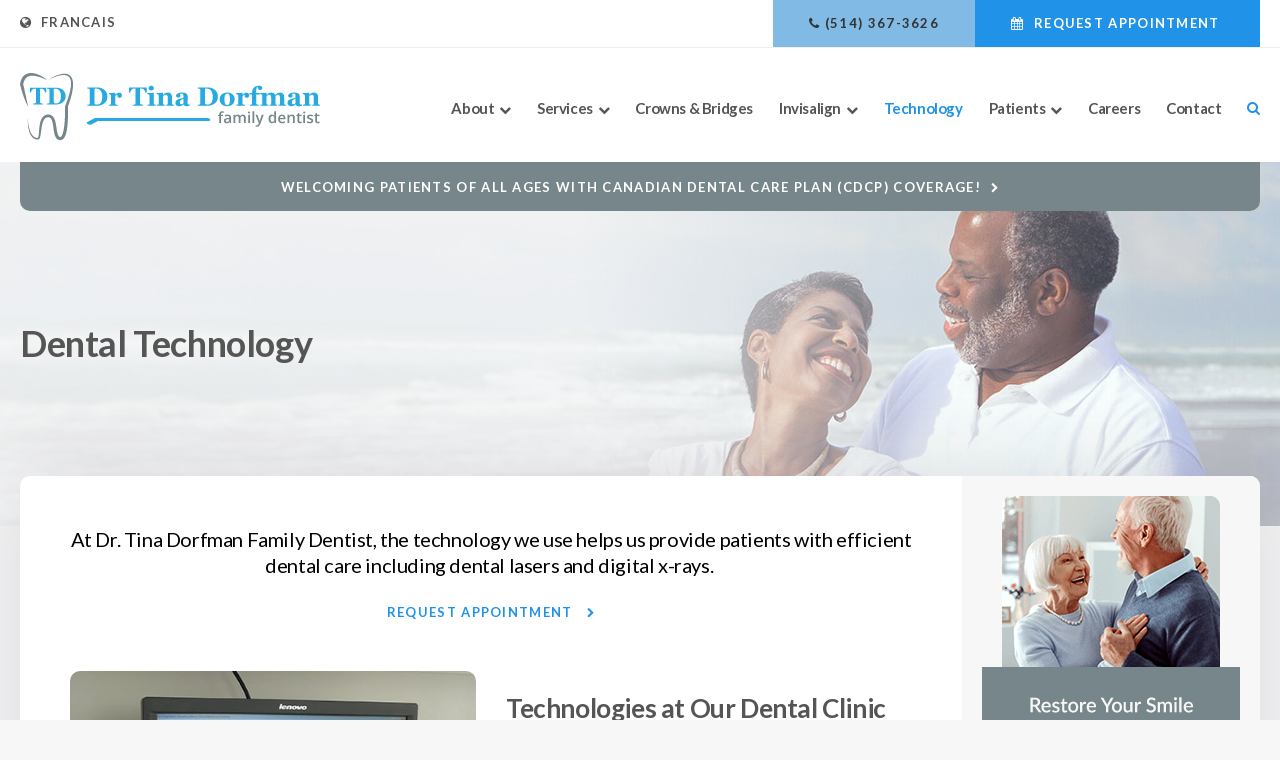

--- FILE ---
content_type: text/html; charset=utf-8
request_url: https://www.google.com/recaptcha/api2/anchor?ar=1&k=6LfL_d4ZAAAAAO5L6UsS1LJ_SwE8TqzsEm3QvpAE&co=aHR0cHM6Ly93d3cuZHJ0aW5hZG9yZm1hbi5jYTo0NDM.&hl=en&v=PoyoqOPhxBO7pBk68S4YbpHZ&size=normal&anchor-ms=20000&execute-ms=30000&cb=w464wzv9b7nj
body_size: 49192
content:
<!DOCTYPE HTML><html dir="ltr" lang="en"><head><meta http-equiv="Content-Type" content="text/html; charset=UTF-8">
<meta http-equiv="X-UA-Compatible" content="IE=edge">
<title>reCAPTCHA</title>
<style type="text/css">
/* cyrillic-ext */
@font-face {
  font-family: 'Roboto';
  font-style: normal;
  font-weight: 400;
  font-stretch: 100%;
  src: url(//fonts.gstatic.com/s/roboto/v48/KFO7CnqEu92Fr1ME7kSn66aGLdTylUAMa3GUBHMdazTgWw.woff2) format('woff2');
  unicode-range: U+0460-052F, U+1C80-1C8A, U+20B4, U+2DE0-2DFF, U+A640-A69F, U+FE2E-FE2F;
}
/* cyrillic */
@font-face {
  font-family: 'Roboto';
  font-style: normal;
  font-weight: 400;
  font-stretch: 100%;
  src: url(//fonts.gstatic.com/s/roboto/v48/KFO7CnqEu92Fr1ME7kSn66aGLdTylUAMa3iUBHMdazTgWw.woff2) format('woff2');
  unicode-range: U+0301, U+0400-045F, U+0490-0491, U+04B0-04B1, U+2116;
}
/* greek-ext */
@font-face {
  font-family: 'Roboto';
  font-style: normal;
  font-weight: 400;
  font-stretch: 100%;
  src: url(//fonts.gstatic.com/s/roboto/v48/KFO7CnqEu92Fr1ME7kSn66aGLdTylUAMa3CUBHMdazTgWw.woff2) format('woff2');
  unicode-range: U+1F00-1FFF;
}
/* greek */
@font-face {
  font-family: 'Roboto';
  font-style: normal;
  font-weight: 400;
  font-stretch: 100%;
  src: url(//fonts.gstatic.com/s/roboto/v48/KFO7CnqEu92Fr1ME7kSn66aGLdTylUAMa3-UBHMdazTgWw.woff2) format('woff2');
  unicode-range: U+0370-0377, U+037A-037F, U+0384-038A, U+038C, U+038E-03A1, U+03A3-03FF;
}
/* math */
@font-face {
  font-family: 'Roboto';
  font-style: normal;
  font-weight: 400;
  font-stretch: 100%;
  src: url(//fonts.gstatic.com/s/roboto/v48/KFO7CnqEu92Fr1ME7kSn66aGLdTylUAMawCUBHMdazTgWw.woff2) format('woff2');
  unicode-range: U+0302-0303, U+0305, U+0307-0308, U+0310, U+0312, U+0315, U+031A, U+0326-0327, U+032C, U+032F-0330, U+0332-0333, U+0338, U+033A, U+0346, U+034D, U+0391-03A1, U+03A3-03A9, U+03B1-03C9, U+03D1, U+03D5-03D6, U+03F0-03F1, U+03F4-03F5, U+2016-2017, U+2034-2038, U+203C, U+2040, U+2043, U+2047, U+2050, U+2057, U+205F, U+2070-2071, U+2074-208E, U+2090-209C, U+20D0-20DC, U+20E1, U+20E5-20EF, U+2100-2112, U+2114-2115, U+2117-2121, U+2123-214F, U+2190, U+2192, U+2194-21AE, U+21B0-21E5, U+21F1-21F2, U+21F4-2211, U+2213-2214, U+2216-22FF, U+2308-230B, U+2310, U+2319, U+231C-2321, U+2336-237A, U+237C, U+2395, U+239B-23B7, U+23D0, U+23DC-23E1, U+2474-2475, U+25AF, U+25B3, U+25B7, U+25BD, U+25C1, U+25CA, U+25CC, U+25FB, U+266D-266F, U+27C0-27FF, U+2900-2AFF, U+2B0E-2B11, U+2B30-2B4C, U+2BFE, U+3030, U+FF5B, U+FF5D, U+1D400-1D7FF, U+1EE00-1EEFF;
}
/* symbols */
@font-face {
  font-family: 'Roboto';
  font-style: normal;
  font-weight: 400;
  font-stretch: 100%;
  src: url(//fonts.gstatic.com/s/roboto/v48/KFO7CnqEu92Fr1ME7kSn66aGLdTylUAMaxKUBHMdazTgWw.woff2) format('woff2');
  unicode-range: U+0001-000C, U+000E-001F, U+007F-009F, U+20DD-20E0, U+20E2-20E4, U+2150-218F, U+2190, U+2192, U+2194-2199, U+21AF, U+21E6-21F0, U+21F3, U+2218-2219, U+2299, U+22C4-22C6, U+2300-243F, U+2440-244A, U+2460-24FF, U+25A0-27BF, U+2800-28FF, U+2921-2922, U+2981, U+29BF, U+29EB, U+2B00-2BFF, U+4DC0-4DFF, U+FFF9-FFFB, U+10140-1018E, U+10190-1019C, U+101A0, U+101D0-101FD, U+102E0-102FB, U+10E60-10E7E, U+1D2C0-1D2D3, U+1D2E0-1D37F, U+1F000-1F0FF, U+1F100-1F1AD, U+1F1E6-1F1FF, U+1F30D-1F30F, U+1F315, U+1F31C, U+1F31E, U+1F320-1F32C, U+1F336, U+1F378, U+1F37D, U+1F382, U+1F393-1F39F, U+1F3A7-1F3A8, U+1F3AC-1F3AF, U+1F3C2, U+1F3C4-1F3C6, U+1F3CA-1F3CE, U+1F3D4-1F3E0, U+1F3ED, U+1F3F1-1F3F3, U+1F3F5-1F3F7, U+1F408, U+1F415, U+1F41F, U+1F426, U+1F43F, U+1F441-1F442, U+1F444, U+1F446-1F449, U+1F44C-1F44E, U+1F453, U+1F46A, U+1F47D, U+1F4A3, U+1F4B0, U+1F4B3, U+1F4B9, U+1F4BB, U+1F4BF, U+1F4C8-1F4CB, U+1F4D6, U+1F4DA, U+1F4DF, U+1F4E3-1F4E6, U+1F4EA-1F4ED, U+1F4F7, U+1F4F9-1F4FB, U+1F4FD-1F4FE, U+1F503, U+1F507-1F50B, U+1F50D, U+1F512-1F513, U+1F53E-1F54A, U+1F54F-1F5FA, U+1F610, U+1F650-1F67F, U+1F687, U+1F68D, U+1F691, U+1F694, U+1F698, U+1F6AD, U+1F6B2, U+1F6B9-1F6BA, U+1F6BC, U+1F6C6-1F6CF, U+1F6D3-1F6D7, U+1F6E0-1F6EA, U+1F6F0-1F6F3, U+1F6F7-1F6FC, U+1F700-1F7FF, U+1F800-1F80B, U+1F810-1F847, U+1F850-1F859, U+1F860-1F887, U+1F890-1F8AD, U+1F8B0-1F8BB, U+1F8C0-1F8C1, U+1F900-1F90B, U+1F93B, U+1F946, U+1F984, U+1F996, U+1F9E9, U+1FA00-1FA6F, U+1FA70-1FA7C, U+1FA80-1FA89, U+1FA8F-1FAC6, U+1FACE-1FADC, U+1FADF-1FAE9, U+1FAF0-1FAF8, U+1FB00-1FBFF;
}
/* vietnamese */
@font-face {
  font-family: 'Roboto';
  font-style: normal;
  font-weight: 400;
  font-stretch: 100%;
  src: url(//fonts.gstatic.com/s/roboto/v48/KFO7CnqEu92Fr1ME7kSn66aGLdTylUAMa3OUBHMdazTgWw.woff2) format('woff2');
  unicode-range: U+0102-0103, U+0110-0111, U+0128-0129, U+0168-0169, U+01A0-01A1, U+01AF-01B0, U+0300-0301, U+0303-0304, U+0308-0309, U+0323, U+0329, U+1EA0-1EF9, U+20AB;
}
/* latin-ext */
@font-face {
  font-family: 'Roboto';
  font-style: normal;
  font-weight: 400;
  font-stretch: 100%;
  src: url(//fonts.gstatic.com/s/roboto/v48/KFO7CnqEu92Fr1ME7kSn66aGLdTylUAMa3KUBHMdazTgWw.woff2) format('woff2');
  unicode-range: U+0100-02BA, U+02BD-02C5, U+02C7-02CC, U+02CE-02D7, U+02DD-02FF, U+0304, U+0308, U+0329, U+1D00-1DBF, U+1E00-1E9F, U+1EF2-1EFF, U+2020, U+20A0-20AB, U+20AD-20C0, U+2113, U+2C60-2C7F, U+A720-A7FF;
}
/* latin */
@font-face {
  font-family: 'Roboto';
  font-style: normal;
  font-weight: 400;
  font-stretch: 100%;
  src: url(//fonts.gstatic.com/s/roboto/v48/KFO7CnqEu92Fr1ME7kSn66aGLdTylUAMa3yUBHMdazQ.woff2) format('woff2');
  unicode-range: U+0000-00FF, U+0131, U+0152-0153, U+02BB-02BC, U+02C6, U+02DA, U+02DC, U+0304, U+0308, U+0329, U+2000-206F, U+20AC, U+2122, U+2191, U+2193, U+2212, U+2215, U+FEFF, U+FFFD;
}
/* cyrillic-ext */
@font-face {
  font-family: 'Roboto';
  font-style: normal;
  font-weight: 500;
  font-stretch: 100%;
  src: url(//fonts.gstatic.com/s/roboto/v48/KFO7CnqEu92Fr1ME7kSn66aGLdTylUAMa3GUBHMdazTgWw.woff2) format('woff2');
  unicode-range: U+0460-052F, U+1C80-1C8A, U+20B4, U+2DE0-2DFF, U+A640-A69F, U+FE2E-FE2F;
}
/* cyrillic */
@font-face {
  font-family: 'Roboto';
  font-style: normal;
  font-weight: 500;
  font-stretch: 100%;
  src: url(//fonts.gstatic.com/s/roboto/v48/KFO7CnqEu92Fr1ME7kSn66aGLdTylUAMa3iUBHMdazTgWw.woff2) format('woff2');
  unicode-range: U+0301, U+0400-045F, U+0490-0491, U+04B0-04B1, U+2116;
}
/* greek-ext */
@font-face {
  font-family: 'Roboto';
  font-style: normal;
  font-weight: 500;
  font-stretch: 100%;
  src: url(//fonts.gstatic.com/s/roboto/v48/KFO7CnqEu92Fr1ME7kSn66aGLdTylUAMa3CUBHMdazTgWw.woff2) format('woff2');
  unicode-range: U+1F00-1FFF;
}
/* greek */
@font-face {
  font-family: 'Roboto';
  font-style: normal;
  font-weight: 500;
  font-stretch: 100%;
  src: url(//fonts.gstatic.com/s/roboto/v48/KFO7CnqEu92Fr1ME7kSn66aGLdTylUAMa3-UBHMdazTgWw.woff2) format('woff2');
  unicode-range: U+0370-0377, U+037A-037F, U+0384-038A, U+038C, U+038E-03A1, U+03A3-03FF;
}
/* math */
@font-face {
  font-family: 'Roboto';
  font-style: normal;
  font-weight: 500;
  font-stretch: 100%;
  src: url(//fonts.gstatic.com/s/roboto/v48/KFO7CnqEu92Fr1ME7kSn66aGLdTylUAMawCUBHMdazTgWw.woff2) format('woff2');
  unicode-range: U+0302-0303, U+0305, U+0307-0308, U+0310, U+0312, U+0315, U+031A, U+0326-0327, U+032C, U+032F-0330, U+0332-0333, U+0338, U+033A, U+0346, U+034D, U+0391-03A1, U+03A3-03A9, U+03B1-03C9, U+03D1, U+03D5-03D6, U+03F0-03F1, U+03F4-03F5, U+2016-2017, U+2034-2038, U+203C, U+2040, U+2043, U+2047, U+2050, U+2057, U+205F, U+2070-2071, U+2074-208E, U+2090-209C, U+20D0-20DC, U+20E1, U+20E5-20EF, U+2100-2112, U+2114-2115, U+2117-2121, U+2123-214F, U+2190, U+2192, U+2194-21AE, U+21B0-21E5, U+21F1-21F2, U+21F4-2211, U+2213-2214, U+2216-22FF, U+2308-230B, U+2310, U+2319, U+231C-2321, U+2336-237A, U+237C, U+2395, U+239B-23B7, U+23D0, U+23DC-23E1, U+2474-2475, U+25AF, U+25B3, U+25B7, U+25BD, U+25C1, U+25CA, U+25CC, U+25FB, U+266D-266F, U+27C0-27FF, U+2900-2AFF, U+2B0E-2B11, U+2B30-2B4C, U+2BFE, U+3030, U+FF5B, U+FF5D, U+1D400-1D7FF, U+1EE00-1EEFF;
}
/* symbols */
@font-face {
  font-family: 'Roboto';
  font-style: normal;
  font-weight: 500;
  font-stretch: 100%;
  src: url(//fonts.gstatic.com/s/roboto/v48/KFO7CnqEu92Fr1ME7kSn66aGLdTylUAMaxKUBHMdazTgWw.woff2) format('woff2');
  unicode-range: U+0001-000C, U+000E-001F, U+007F-009F, U+20DD-20E0, U+20E2-20E4, U+2150-218F, U+2190, U+2192, U+2194-2199, U+21AF, U+21E6-21F0, U+21F3, U+2218-2219, U+2299, U+22C4-22C6, U+2300-243F, U+2440-244A, U+2460-24FF, U+25A0-27BF, U+2800-28FF, U+2921-2922, U+2981, U+29BF, U+29EB, U+2B00-2BFF, U+4DC0-4DFF, U+FFF9-FFFB, U+10140-1018E, U+10190-1019C, U+101A0, U+101D0-101FD, U+102E0-102FB, U+10E60-10E7E, U+1D2C0-1D2D3, U+1D2E0-1D37F, U+1F000-1F0FF, U+1F100-1F1AD, U+1F1E6-1F1FF, U+1F30D-1F30F, U+1F315, U+1F31C, U+1F31E, U+1F320-1F32C, U+1F336, U+1F378, U+1F37D, U+1F382, U+1F393-1F39F, U+1F3A7-1F3A8, U+1F3AC-1F3AF, U+1F3C2, U+1F3C4-1F3C6, U+1F3CA-1F3CE, U+1F3D4-1F3E0, U+1F3ED, U+1F3F1-1F3F3, U+1F3F5-1F3F7, U+1F408, U+1F415, U+1F41F, U+1F426, U+1F43F, U+1F441-1F442, U+1F444, U+1F446-1F449, U+1F44C-1F44E, U+1F453, U+1F46A, U+1F47D, U+1F4A3, U+1F4B0, U+1F4B3, U+1F4B9, U+1F4BB, U+1F4BF, U+1F4C8-1F4CB, U+1F4D6, U+1F4DA, U+1F4DF, U+1F4E3-1F4E6, U+1F4EA-1F4ED, U+1F4F7, U+1F4F9-1F4FB, U+1F4FD-1F4FE, U+1F503, U+1F507-1F50B, U+1F50D, U+1F512-1F513, U+1F53E-1F54A, U+1F54F-1F5FA, U+1F610, U+1F650-1F67F, U+1F687, U+1F68D, U+1F691, U+1F694, U+1F698, U+1F6AD, U+1F6B2, U+1F6B9-1F6BA, U+1F6BC, U+1F6C6-1F6CF, U+1F6D3-1F6D7, U+1F6E0-1F6EA, U+1F6F0-1F6F3, U+1F6F7-1F6FC, U+1F700-1F7FF, U+1F800-1F80B, U+1F810-1F847, U+1F850-1F859, U+1F860-1F887, U+1F890-1F8AD, U+1F8B0-1F8BB, U+1F8C0-1F8C1, U+1F900-1F90B, U+1F93B, U+1F946, U+1F984, U+1F996, U+1F9E9, U+1FA00-1FA6F, U+1FA70-1FA7C, U+1FA80-1FA89, U+1FA8F-1FAC6, U+1FACE-1FADC, U+1FADF-1FAE9, U+1FAF0-1FAF8, U+1FB00-1FBFF;
}
/* vietnamese */
@font-face {
  font-family: 'Roboto';
  font-style: normal;
  font-weight: 500;
  font-stretch: 100%;
  src: url(//fonts.gstatic.com/s/roboto/v48/KFO7CnqEu92Fr1ME7kSn66aGLdTylUAMa3OUBHMdazTgWw.woff2) format('woff2');
  unicode-range: U+0102-0103, U+0110-0111, U+0128-0129, U+0168-0169, U+01A0-01A1, U+01AF-01B0, U+0300-0301, U+0303-0304, U+0308-0309, U+0323, U+0329, U+1EA0-1EF9, U+20AB;
}
/* latin-ext */
@font-face {
  font-family: 'Roboto';
  font-style: normal;
  font-weight: 500;
  font-stretch: 100%;
  src: url(//fonts.gstatic.com/s/roboto/v48/KFO7CnqEu92Fr1ME7kSn66aGLdTylUAMa3KUBHMdazTgWw.woff2) format('woff2');
  unicode-range: U+0100-02BA, U+02BD-02C5, U+02C7-02CC, U+02CE-02D7, U+02DD-02FF, U+0304, U+0308, U+0329, U+1D00-1DBF, U+1E00-1E9F, U+1EF2-1EFF, U+2020, U+20A0-20AB, U+20AD-20C0, U+2113, U+2C60-2C7F, U+A720-A7FF;
}
/* latin */
@font-face {
  font-family: 'Roboto';
  font-style: normal;
  font-weight: 500;
  font-stretch: 100%;
  src: url(//fonts.gstatic.com/s/roboto/v48/KFO7CnqEu92Fr1ME7kSn66aGLdTylUAMa3yUBHMdazQ.woff2) format('woff2');
  unicode-range: U+0000-00FF, U+0131, U+0152-0153, U+02BB-02BC, U+02C6, U+02DA, U+02DC, U+0304, U+0308, U+0329, U+2000-206F, U+20AC, U+2122, U+2191, U+2193, U+2212, U+2215, U+FEFF, U+FFFD;
}
/* cyrillic-ext */
@font-face {
  font-family: 'Roboto';
  font-style: normal;
  font-weight: 900;
  font-stretch: 100%;
  src: url(//fonts.gstatic.com/s/roboto/v48/KFO7CnqEu92Fr1ME7kSn66aGLdTylUAMa3GUBHMdazTgWw.woff2) format('woff2');
  unicode-range: U+0460-052F, U+1C80-1C8A, U+20B4, U+2DE0-2DFF, U+A640-A69F, U+FE2E-FE2F;
}
/* cyrillic */
@font-face {
  font-family: 'Roboto';
  font-style: normal;
  font-weight: 900;
  font-stretch: 100%;
  src: url(//fonts.gstatic.com/s/roboto/v48/KFO7CnqEu92Fr1ME7kSn66aGLdTylUAMa3iUBHMdazTgWw.woff2) format('woff2');
  unicode-range: U+0301, U+0400-045F, U+0490-0491, U+04B0-04B1, U+2116;
}
/* greek-ext */
@font-face {
  font-family: 'Roboto';
  font-style: normal;
  font-weight: 900;
  font-stretch: 100%;
  src: url(//fonts.gstatic.com/s/roboto/v48/KFO7CnqEu92Fr1ME7kSn66aGLdTylUAMa3CUBHMdazTgWw.woff2) format('woff2');
  unicode-range: U+1F00-1FFF;
}
/* greek */
@font-face {
  font-family: 'Roboto';
  font-style: normal;
  font-weight: 900;
  font-stretch: 100%;
  src: url(//fonts.gstatic.com/s/roboto/v48/KFO7CnqEu92Fr1ME7kSn66aGLdTylUAMa3-UBHMdazTgWw.woff2) format('woff2');
  unicode-range: U+0370-0377, U+037A-037F, U+0384-038A, U+038C, U+038E-03A1, U+03A3-03FF;
}
/* math */
@font-face {
  font-family: 'Roboto';
  font-style: normal;
  font-weight: 900;
  font-stretch: 100%;
  src: url(//fonts.gstatic.com/s/roboto/v48/KFO7CnqEu92Fr1ME7kSn66aGLdTylUAMawCUBHMdazTgWw.woff2) format('woff2');
  unicode-range: U+0302-0303, U+0305, U+0307-0308, U+0310, U+0312, U+0315, U+031A, U+0326-0327, U+032C, U+032F-0330, U+0332-0333, U+0338, U+033A, U+0346, U+034D, U+0391-03A1, U+03A3-03A9, U+03B1-03C9, U+03D1, U+03D5-03D6, U+03F0-03F1, U+03F4-03F5, U+2016-2017, U+2034-2038, U+203C, U+2040, U+2043, U+2047, U+2050, U+2057, U+205F, U+2070-2071, U+2074-208E, U+2090-209C, U+20D0-20DC, U+20E1, U+20E5-20EF, U+2100-2112, U+2114-2115, U+2117-2121, U+2123-214F, U+2190, U+2192, U+2194-21AE, U+21B0-21E5, U+21F1-21F2, U+21F4-2211, U+2213-2214, U+2216-22FF, U+2308-230B, U+2310, U+2319, U+231C-2321, U+2336-237A, U+237C, U+2395, U+239B-23B7, U+23D0, U+23DC-23E1, U+2474-2475, U+25AF, U+25B3, U+25B7, U+25BD, U+25C1, U+25CA, U+25CC, U+25FB, U+266D-266F, U+27C0-27FF, U+2900-2AFF, U+2B0E-2B11, U+2B30-2B4C, U+2BFE, U+3030, U+FF5B, U+FF5D, U+1D400-1D7FF, U+1EE00-1EEFF;
}
/* symbols */
@font-face {
  font-family: 'Roboto';
  font-style: normal;
  font-weight: 900;
  font-stretch: 100%;
  src: url(//fonts.gstatic.com/s/roboto/v48/KFO7CnqEu92Fr1ME7kSn66aGLdTylUAMaxKUBHMdazTgWw.woff2) format('woff2');
  unicode-range: U+0001-000C, U+000E-001F, U+007F-009F, U+20DD-20E0, U+20E2-20E4, U+2150-218F, U+2190, U+2192, U+2194-2199, U+21AF, U+21E6-21F0, U+21F3, U+2218-2219, U+2299, U+22C4-22C6, U+2300-243F, U+2440-244A, U+2460-24FF, U+25A0-27BF, U+2800-28FF, U+2921-2922, U+2981, U+29BF, U+29EB, U+2B00-2BFF, U+4DC0-4DFF, U+FFF9-FFFB, U+10140-1018E, U+10190-1019C, U+101A0, U+101D0-101FD, U+102E0-102FB, U+10E60-10E7E, U+1D2C0-1D2D3, U+1D2E0-1D37F, U+1F000-1F0FF, U+1F100-1F1AD, U+1F1E6-1F1FF, U+1F30D-1F30F, U+1F315, U+1F31C, U+1F31E, U+1F320-1F32C, U+1F336, U+1F378, U+1F37D, U+1F382, U+1F393-1F39F, U+1F3A7-1F3A8, U+1F3AC-1F3AF, U+1F3C2, U+1F3C4-1F3C6, U+1F3CA-1F3CE, U+1F3D4-1F3E0, U+1F3ED, U+1F3F1-1F3F3, U+1F3F5-1F3F7, U+1F408, U+1F415, U+1F41F, U+1F426, U+1F43F, U+1F441-1F442, U+1F444, U+1F446-1F449, U+1F44C-1F44E, U+1F453, U+1F46A, U+1F47D, U+1F4A3, U+1F4B0, U+1F4B3, U+1F4B9, U+1F4BB, U+1F4BF, U+1F4C8-1F4CB, U+1F4D6, U+1F4DA, U+1F4DF, U+1F4E3-1F4E6, U+1F4EA-1F4ED, U+1F4F7, U+1F4F9-1F4FB, U+1F4FD-1F4FE, U+1F503, U+1F507-1F50B, U+1F50D, U+1F512-1F513, U+1F53E-1F54A, U+1F54F-1F5FA, U+1F610, U+1F650-1F67F, U+1F687, U+1F68D, U+1F691, U+1F694, U+1F698, U+1F6AD, U+1F6B2, U+1F6B9-1F6BA, U+1F6BC, U+1F6C6-1F6CF, U+1F6D3-1F6D7, U+1F6E0-1F6EA, U+1F6F0-1F6F3, U+1F6F7-1F6FC, U+1F700-1F7FF, U+1F800-1F80B, U+1F810-1F847, U+1F850-1F859, U+1F860-1F887, U+1F890-1F8AD, U+1F8B0-1F8BB, U+1F8C0-1F8C1, U+1F900-1F90B, U+1F93B, U+1F946, U+1F984, U+1F996, U+1F9E9, U+1FA00-1FA6F, U+1FA70-1FA7C, U+1FA80-1FA89, U+1FA8F-1FAC6, U+1FACE-1FADC, U+1FADF-1FAE9, U+1FAF0-1FAF8, U+1FB00-1FBFF;
}
/* vietnamese */
@font-face {
  font-family: 'Roboto';
  font-style: normal;
  font-weight: 900;
  font-stretch: 100%;
  src: url(//fonts.gstatic.com/s/roboto/v48/KFO7CnqEu92Fr1ME7kSn66aGLdTylUAMa3OUBHMdazTgWw.woff2) format('woff2');
  unicode-range: U+0102-0103, U+0110-0111, U+0128-0129, U+0168-0169, U+01A0-01A1, U+01AF-01B0, U+0300-0301, U+0303-0304, U+0308-0309, U+0323, U+0329, U+1EA0-1EF9, U+20AB;
}
/* latin-ext */
@font-face {
  font-family: 'Roboto';
  font-style: normal;
  font-weight: 900;
  font-stretch: 100%;
  src: url(//fonts.gstatic.com/s/roboto/v48/KFO7CnqEu92Fr1ME7kSn66aGLdTylUAMa3KUBHMdazTgWw.woff2) format('woff2');
  unicode-range: U+0100-02BA, U+02BD-02C5, U+02C7-02CC, U+02CE-02D7, U+02DD-02FF, U+0304, U+0308, U+0329, U+1D00-1DBF, U+1E00-1E9F, U+1EF2-1EFF, U+2020, U+20A0-20AB, U+20AD-20C0, U+2113, U+2C60-2C7F, U+A720-A7FF;
}
/* latin */
@font-face {
  font-family: 'Roboto';
  font-style: normal;
  font-weight: 900;
  font-stretch: 100%;
  src: url(//fonts.gstatic.com/s/roboto/v48/KFO7CnqEu92Fr1ME7kSn66aGLdTylUAMa3yUBHMdazQ.woff2) format('woff2');
  unicode-range: U+0000-00FF, U+0131, U+0152-0153, U+02BB-02BC, U+02C6, U+02DA, U+02DC, U+0304, U+0308, U+0329, U+2000-206F, U+20AC, U+2122, U+2191, U+2193, U+2212, U+2215, U+FEFF, U+FFFD;
}

</style>
<link rel="stylesheet" type="text/css" href="https://www.gstatic.com/recaptcha/releases/PoyoqOPhxBO7pBk68S4YbpHZ/styles__ltr.css">
<script nonce="wI3diZK08zVgyTIhOcjC_Q" type="text/javascript">window['__recaptcha_api'] = 'https://www.google.com/recaptcha/api2/';</script>
<script type="text/javascript" src="https://www.gstatic.com/recaptcha/releases/PoyoqOPhxBO7pBk68S4YbpHZ/recaptcha__en.js" nonce="wI3diZK08zVgyTIhOcjC_Q">
      
    </script></head>
<body><div id="rc-anchor-alert" class="rc-anchor-alert"></div>
<input type="hidden" id="recaptcha-token" value="[base64]">
<script type="text/javascript" nonce="wI3diZK08zVgyTIhOcjC_Q">
      recaptcha.anchor.Main.init("[\x22ainput\x22,[\x22bgdata\x22,\x22\x22,\[base64]/[base64]/[base64]/[base64]/[base64]/[base64]/[base64]/[base64]/[base64]/[base64]\\u003d\x22,\[base64]\x22,\x22w4c9wpYqw6Rnw7IIwqzDhMOFw7vCpsOMFsKrw4ZPw5fCth4qb8OzMMK1w6LDpMKpwr3DgsKFV8Kjw67CryF2wqNvwpp5Zh/DilzDhBVvaC0Gw6x1J8O3F8KWw6lGAMKPL8ObXRQNw77CjMKVw4fDgHHDog/[base64]/DhMKkw67CuSA/[base64]/[base64]/[base64]/DgMOKwqfCtcK7wrJ6wonDtRwPUHjDiCnCjk4uSn7DvCo4wo3CuwIBHcO7D19hZsKPwqDDosOew6LDjkEvT8KAIcKoM8Oiw50xIcKhEMKnwqrDt0TCt8OcwqxywofCpR83FnTCtMORwpl0I2c/w5Rzw4k7QsK3w7DCgWoww6wGPgTDtMK+w7xow6fDgsKXY8KbWyZ5FDtwWMOUwp/Ch8KJUQBsw5k1w47DoMOmw6szw7jDkRk+w4HCjAHCnUXCjcKiwrkEwrPCh8Ofwr8+w6/Dj8OJw73DpsKtZsOdEknDjGIqwofCtsKwwqtCwpXDr8Odw5AfATDDhcO6w7sYwql+wqHCmiFPw4s+wpbDu259woJqKVXCn8KFwpk8KkQ7wpvCvMOMPmh7GcKow7dEw6lsfzBrXsOVw7YJGHhMaB0vwo14c8OMw55iwp1jw7/DoMKtw45ZF8KAazXDksOgw7PCksK9woR7N8OcdsOqw67CoDJVA8Kkw57DjcKYwpcAwofDgQs8RsKNRVUnH8OPw6gAH8OqBsOiAGvCjWxsD8KAYnrDscOcMQDCksODw6XDhMKCPsOPwo/DlRjCkMKKw5rDugTDunrCpsOsR8Kyw68HZy0FwpQYBTAbw5fDm8KUwobDl8OWwrXDu8Kowop9RcO/w6PCp8O1w6oPT3LDh2AAB2sNw7cEw7ZxwofCi3rDkEk1SQbDq8OWUV/CjnPDkcKvVATCo8Kqw53CkcO3C29IDkRsPsKXw4QnBR3CmXJ1w6jDn29Yw6UEwrbDjMO8CsOXw4HDv8KbWCbCpcOhXsKPwqRSwp7DrcK8I0/DvU83w6rDrEgjZcKpe3d3w5LCtMKywpbDjMKMKVzCnRA7AMOmF8OwQsOiw648LT/[base64]/[base64]/Dv3wNWcK9AsOzw5Uvw6VqFBdVwrpJw5EpY8OGH8KDwolQKcOfw67CjsKYCxJww65Pw63DhhBVw7/[base64]/Cmg7DmDBGw5IoUWvCqVbCvsKLw65VLmMFw6vCnsKCw4HCr8KgEREIw59Uw59fGDdna8KdZiXDssOyw7fClMKjwp/DkMO1wqrCtSnCvsOnDiDCjX0ZBG9qwqLCj8O4FMKHV8K/NUnDlsKgw6kjV8KmKUV0SMK1QcKJVQHCm0zDk8Onwo/Ch8ORYsOdwqbDlMKMw6/DhW4Jw6Ylw5otO1RpV1llw7/Dr23DgXrCryTDmRvDk03DmS3DiMOww5I3L0zChlFjBcOaw4cYwojDr8KUwrw6w6MOJ8OZD8KwwpFvP8K0wobClMKcw6s+w793w7Q9wp4QN8OxwoFpTzTCtgUWw4vDrwnCn8OwwpJrHVvCvxsewqRmw6EoOcOTTMOPwoU+wpx6wqhPw4RufFbDtgrCni/Cpnl7w47Cs8KReMOAw4/[base64]/w5/[base64]/DpMK8ZsOcRAcGImsZwpvCoDhIw6TDqMO0HgsQw6DCq8Kpwq5Dw4odw6/CrFR0w4ohPDJuw4rDncKJwpfChXXDhjdnXcK8OsOPwqTDr8Kpw502Gz9VPBkPbcO+VMKqH8KKC3zCoMOYe8KyMMKZw4XCgADCpl1tT1oTw47Dn8OiOSzCrcKOAEHCqsK9YxvDuS/DnzXDlSfCuMKow6MIw6PDl3hZdm3Dp8ORY8Owwo91KUnCj8KwSSE7wpF5PxQcPH8cw6/CpcOKwrB1wqbCm8OjEcKYCcK8FHDDl8KPH8KeO8K8wpQjBAvCssK9HMOUI8Kqw7JEMy1bwrLDvE9xEsOTwq3DpcK4wpRow5vDgDR/IzxmBMKdCsKZw4oRw4BxR8K+TlhywqHCvHfDpmfDv8K/wrDDicK9wrAAw4ZCCsOkw5jCtcKhQCPCmwtLwo/DmgBEw50TUsO2EMKeGAMrwpl8ZsOCwpLCqsK+E8OZFcKjwrNvYUnCssK8HMKFUMKGFVoGwoROw5gdYMOAw5vCtMO4wq8iKcKlYWk2w60rwpbCgl7CtsOAw4UIwozDgsKrAcKEGcKacQd8wpp1FHXDjMOfGxV/w6TChMOWesOJOE/CnmTDuWACacOsZsOfY8OYEcOLZMOHDMK6w5PCiU7Dm0LDm8ORUGLCngTCsMKKecO/wobDpsOWw6lQwqjCo2Q7FFHCtsK3w7bDjjLDtMKcwrEYNsOCK8O3RMKkw6J1w5/DrlPDqUbCnHDDhwnDq0jDp8K9wo5Tw6XCn8OkwoFRwqhnw7g3wr4pw6nDicKFWAnDvRbCtxbCj8KIXMONW8K9JMOtdcO+IsKXKyFfYVLCnMO4AMKDwrQDOgwePsOuwrtgecOoOsOBPcK6wo3DucOnwq4xacOsMiLDqR7DnVXCtnDCuBRFwoMiHFYOecKMwp/Dg2TDswcPw6/CiknDq8OvdsKqwqZ2wofDlMKuwrUTwofDisK8w5VGw5hDwqDDrcO0w5DCsBfDnzLCpcO2YDrCksOfBcOvwqvCj3PDj8KFw5VMccK+wrE3JsOvTsKNwps4LcK+w63DtsOWeDrCq1fDlUcqw68kSUhsCR/DrnHCl8OtCy1pw7UQw5dfw6zDvcKmw7U8B8Kaw5JPwrQVwpnCoR/DuVHCr8Krw6fDn0jCh8OswrzCjgHCtcOnQcKWISDCqCfCv17DqcOPD2xkwpfDkcOaw6NYWitswonDuVvDvMKCZxjCssOFw7LClsK7wrbCpsKHwowPwo3Cjm7CtAbCqXLDncKhBhTDo8KFIsOdU8OyPwZ3w7rCsU7Dn10Dw4PDkcKkwrl5bsO/[base64]/[base64]/CmsOTZRo+N0Jaw45XbHIJwq0kwqoMY2vCtMKVw5BUwpxnWjbCtsOObS3DnhoIwojDmcKta3LCvhQWwpzDk8Kfw67DqsKxwpAKwr1zFnwOMcOhw5DDpxbDjDdPWzTDq8OqZ8OvwqvDkcKqwrTCjsKsw6DCrCN/wqpzGsK0YsOgw7zCiEgXwo8DVMKmC8Kaw5/DisO6wqdeNcKjwpIXB8KoQ1MEwpDCo8O7wpTDuQ08FE5qSsKxwo3DpyQAw5gZScK0wqJNRsKzw5XDpWdvwqVCw7dOwoMgwpTCsUbCjcK4Xl/CpV7DrcOiFlzCgcOqZAHCvcOneUQAw5LCtmbDnMODVsKccSfCmMKMw4fDksODwprDnHQ9al5yB8K1MH0KwqFFUsOLwoVHBypgw5nChSwMKiZ/wq/DsMOhHsOcw6duw6xxwpsdw6LDkn1FOmlNBjcpG2nCicKwXAdRflnDvnPCix3DrsKMYFVeDBMwX8K/w5zDhHYKKBg1w4PCucOGHsO6w7AsQsOBPlQxPVbCvsKGJy/DjxtLT8K6w5fDjcKoVMKuOsONMyHDo8OWw53DtDPDqHhBa8K+wqnDlcO0w71Lw6xYw53CpmHDujB/KsOiwoXCn8KqMhJjWMK0w7pPwozDm1vCvcKFFkMew75nwq8mb8KgUSQ8QcOnF8OPwqTCgFlEwoBYwr/Dp0wYwp8LwqfCvMKqZcKTwq7DjxFPwrZ4bHR5w7PCuMK5wrzCicOGXwvDl23Cv8OcVVtyGkfDpcKkHsOzVwhKOgM0GXXDs8OTAU1RDFUrwqXDqDrDpMKEw5pZw4PDoX0iwq8ywotxRVLDosOgScOWwr/Ch8KkXcKxUsKuHgtlIwd+AD59w6jCumTCs1o2ACPDkcKPGHHDk8KpbHPCjisuasOWUC3DqcKvwqrDl2ABZMKaScOGwq8ywqPCjsOsYQM+wpTDrcK3wrhwcSHCvsOzw5tJwpfDncOfIMKQDjFewp/DocO3w7B/woLCl33DsDoyXsKgwoQjRUkEAsKLccOOwpLDi8KGw6HCuMK4w6Rtwr3CicO0AsOlIMO8dgDCiMOiwqIGwpFQwpY7bV7CuxHChBh1e8OoE27DocKoFsOEWTLCrsKeB8O3fAfDucOqWV3Cr0rDjsK/FsKyfmzDqsKINDAYaGAib8OUZngkw6hTBsKhw4p6wo/[base64]/woHCt8OTw7TDlAo8Zy3CriVJR8Ouc8OUwpLCksOwwohzwrwRBsOKU3DCnwvDkQPCjsKjNsK1w6YlKsK6RMOgw6DDrMO/[base64]/HHchA8OiasOyCwHChj/Cui9JwpXClmXDjAjCo2srw5xDTG4DH8KhD8KfE2wEOSV5QcO+worDiR3DtsOlw7bDpXHCr8OuwrcxMHnCoMOmAcKrcHFcw5d9wrrCo8KFwpHCtMOqw7NIYsO7w7N7bMObPFw7e23CqnPCqzvDqsKOwq/CpcKjwqrChC1aLsOVYQfDo8KGw611NUbDll/CuXPDsMKQwq7DiMOIw6lFHlfCtS3Ci2h8NMKLworDhA3CnkbCn2I6HMOPwrgMCyIuG8OrwoRWw4TCn8OIwotOwp/CkRckwpzDv0/CvcOzw6tNe07Dvh7DhyLDojbCvsK8w4NXwrTCrlRDIsKCMS3DkB1dDSTCgHDDoMOUw4/CmcODwrTCvQjCgnMMW8OqwqrCqMOvbsK0w5lvwoDDi8OGwrYTwrE1w7NeCMKjwrRjWMOywoM0w6dES8Kow5Zpw6/[base64]/CjEPCt3vDu8OJw4Zcbz3DvMOhwp7CmMOVw5HCncOWw6FzeMK6OFQmwrLCj8K9VxHDrVlnS8O1PlXCpcOMwrt9TcO4wqhvw6fCh8OvOR1qwpnCtMKkOhg8w5TDkFvDlU7Dq8OFDcOpIQxJw57Dvn3DnznDqG1Nw6xSMMObwrXDgE15wpBkwqoHYMOvw4snQw/DmBPDvsKUwrB0B8K9w4caw6tMw7dvw5QJwrQcw6vDjsKyDx3DiF5Dw6UewofDjWfDnVxQw7Vmwopbw7V1wojDgCk4YMKTVcOpw7jCvMOrw6k/wqzDtcO2wq/DiHcxwrAVw6DDqwLCqX/Dk0HChX3CiMOqw7zDkcOPXVFHwqgVw7/DjUrDksKLwrDDiQBmCHfDmcOMaFs4AsKORQUDwojDvBrCqMKEFCnCqsOoMsObw7zClsOiw5XDscK2wqjClmAGwqIGKcKIwpE+wo1kw5/[base64]/DmH4+IA/Dv8K9GcK4woXChA/DhMOTaMO4WnIWQMO3bMKjUQ8MXsKODcKRwpjCpMOYworDoi9rw6VXwr/[base64]/CnTFsP10CDUXDpMOWM1cvw5DCgh7DmUjCvcOlwpzDn8KkLinDiSvDhxhFQCjCvkzDgkXCh8OCG0zDo8Oxwr/Cpk15w4UCw5/CsjfDhsKXR8K2wovDmcOkw7nDqThhw5XCuyErw4rCgMOmwqbCokdiwpHCpVzCmcKVCMO/[base64]/CgXHCtcOUw7jDqHFxwowsFCMuw6hLwqsPw77DmWTDjFQdw60xQnDCk8KMw4fCmMOPLVRBP8KsHHc/wrFodsKxSsOyecKFwpZ3wpvDs8Kfw7BMwr1QeMKUw4TClHDDoApAw57CgMO6FcKHwqRiLVfCjVvClcKsHsOWCMOkLkXCn3E5HcKBwrvCusKuwr4Sw7TCnsKeBcOVIFk6A8KHSgI2XW7Dh8OFw6otwrnDtzHDksKCZcKPw74dRMKsw4/CjsKfdjbDl0fCtsK7S8OAw4PCgh/CvyAqH8ONNcK7w4TDrTPDisK+w5rCk8KTwrVVDjTCvcKbBDQ+NMO8wrMywqUlw6vCqgtewoRgw47Cp1UaDXdBBSPCmMK3ZcOmfEYrwqJuZ8Ouw5UXaMOxw6Uuw5TDvGpdWsKKDmpPOcOeZnXCi2nCksK/aRPDr0QlwqkOfTMEwpbDjQ7Csg4KMVEiw7XDlSZNwrxywpZLw6VnOMKhwr3Dr2XDksOXw5zDr8K2w7t6IMO/wpkWw6cywq9eYsKeDcORw6TCmcKdw5/Dnm7CisKrw4DDu8KSw6NaPEowwrPDkEbDs8OcelB3dsKucAhQw4DCmMO3w4HCjm1awoIgw6Fuwp3CusKzB1Mpw6rDisOwB8OGw4NdBQ/Co8O2JwIdw7NZbcKywr/DpRrCtlPCvMOaJRDDpsOZw5PDqsOnXmzCjsOuw4wGf3LDmcK+wo9gwqvCjkh2RXjDmA/[base64]/CoRHDvMOCw5t5w7Qfw5goUQ/Dm8OZwqt8XXp9wp/CihjCvcKlCMOLfsK7wrbDkRFgRiY9USjChkDCgCHDqUjDmVgYSTcVe8KsPjvChUPCiFvDvcKUwoXDpcOxMMO6wpM7PsOaGMO6wpbCiEzDmBNbBsKgw6YpAn0SWmQRY8O1bkfCtMOqw4kZwodkwoQeDhfDqR3ClcOpw67Cv3Q6w6/[base64]/PsOODsKESEDDosKKw4DDnmAdVA5sw64NVMK7w5zCp8Ore2dyw4tPO8OvKUTDo8K6woFvBsOua1XDl8KLIMKSMRMBH8KUVwM/Dyk/wonCtsOtHcKEwrhiSD7Cu3nCtsKxZjo+wqZlIMOYM0LDr8K3WQdiw5PDn8KdAlNbHcKOwrF+HTJ6D8KeZVPCqUjDlCd8W2PCuik5w4lWwqE8IhsNWU7Di8O9wqhpNsOlJAxSK8K/W0pqwoowwrTDo0JkXFTDrgLDpMKAPsKbwqbCrmExZMODwoZwQcKCGRXDpncPYGcIIVnCqMOuw7PDgsKpwrfDjMOyXcK8fEQIw7TChzRMwpE+WMKCZGvCsMKlwp/[base64]/AVY5wowUXx9/RsKewqDCmMOJRnfCuxcrXwIANWHDnHFSMTjDvm/DtxYnB0HCt8Oawr3DtMKBwrrDlWsRwrDCpsKawp1tDsO0QMK1w6cVw5NKw5jDqcOUwr9TAUF0dMKVWn0dw6Fsw4NrSw9pRi7CnEnCo8KzwpxiFT8XwrnDtMOGw4V1w7HCmsOAwoYjR8OKQVLDhFcJFHXDrkjDkMOZw7sRwpRaBxNLwpbDijo/WVBDYcOOw57Dlx/DjsOJWMOCCxlTen/[base64]/wr7Du3vDhsOhFsKQwrrCo8KWMcKCw44Qw44uwrZiOsKiwqRAwpIkMVDCk37CpsOHS8KIwoXCs2zCjVVZb2TCvMK5w4zDscKNw7/Cj8Oww53DjwrChUpjwp1Nw4vCr8KxwoTDucOywqTCsxXDosOhd0prTRpdw6TDk2rDk8O2WMKnB8Khw7bCjcOzGsKIw6zCt3HClcO1QcOkbBXDk1lBwoAswqtjdcKyw7/[base64]/JE/[base64]/CncKKw57DvsOcw5/[base64]/Cp8Ktw50Ow7VHaAsKbMO1w65pw5EjwoLCpFhHw5nCgVg2wpbCsQ0qKC80VwRvQSFLw79vXMKxXsKkFBDDokbCrsKKw78NejPDmF87wrDCo8KowoPDtcKXw7/DqMOiw7MMw5HCqCzDmcKGU8OCwqdDw7Faw4NyPcOEV2HDvQ5ow6jDvsO6bX/CnAFkwpwMAsOlw43DulHCo8KsUwfDgsKUeGTChMONYA7CoR/DiXkeQcKnw44Aw5fDrADCo8OswqLDkMOCQcOAwrtOwqPDosOEwoVIwqbDtcKlLcOfw6AodcOafw5Kw7XCt8KjwoERT0jCoGPDtDcAdXwew63CpsOxwpnChMKyTMK/woXDlUwLMcKjwrFUwqrCq8KcHTvCjsKjw7HCgyEkw6jCnRRTwo0dBMKmw4ANDMOcCsK2NsORLsOkw7/DlBXCncOsSnI+IkbDlsOka8KPDFkbWAAgw6d+wohhXsOtw4AiaTthEcOOW8Oaw5nDoS/CtsOxw6TCtEHDkW/DpsKdLMKqwoRHXsKEAsK8Vx3ClsOswrjDqj5rwr/DssKvZxDDgcK4wrDCvwHDssKqRVdvw5QDfsKKwrwqwo/[base64]/Dj0czM8OMUHskwr3Dv8K2w4Jkw6vCgcKpZ8Kgw6TDuTfCgsOANcOrw5nDulvCuSXCnMOfwq8/wrLDljnCi8OsU8OGME3DpsO+CcKcB8O4w7cjw5R1wqorPWzDvkbDmQrDj8K2VRxOCCLCsHgqwrQmRzrDucOkRS0eO8KQw5JowrHCvxvDrcKhw4Epw5/DqMOZwpF9KcO7wqhjw4zDl8O4dmrCsSnDkMOIwpFiV03Cp8OSPCnDocOmE8KLYgMVU8KawobCqcKRFlnDj8OUwrUwRwHDgsKwKQ3CmMK7TBrDmcKzwpFnwr3DrVbDmwdww6lvC8Osw79ywrZkccOadWxSMWcaDcODdl9CbcO2w7NQSxHDmhzCoAM/DAIMwrvDqcKtd8KewqI9OMKvw7V0XxPChk7Cn2pSwr1Aw77CtxnCuMKWw6XCnCPCglHCrRdKOMOLUMKnwpEAU2zCo8KoacKnw4DCmjsDwpLDusKzLnZxwrASCsKgw4cLwo3Dn3vDgSrDh37CmFkdw5NNfDLCqTvCnsK/wpxXKgLDh8K/NUQkw6bDhcKQw5bDvgxvasKHwqtaw4kdJsO4IcObX8KuwpcdL8KfXsKsVMKnwo/CicKSZiMNaxtgBhxmwpNnwrPDlsKEPMOeVyXDo8KRR2gNWMO5KsOBw5jCjsK4UQRYwrrCk1LDp0fCosK9wp/Dp0MYw5g7KWfCvkLCnsORw7llEHYVeh3DgUHCpAXChsKOa8KRwpHDiwF/woHDjcKrRMKSRMOowpQdJsOxHjhZGMO3w4FwMRF3NcOCw5xQSVxrw73DnmsFw5nDqMKsC8OUQXrCvyEkGGbClQR7e8O/J8KDLcO8wpbDh8KcLy4IWMKsXGvDhsKGw4FgbksCeMOrDRF7wrbCjMKNX8KrHcKJw5jCscOlE8KHQMKbw4vCh8O3wq8Pw5/Cg3MJRQJCc8KiB8K9TnPDp8Ohw4B1XCUOw7rCpMK6EsK+FjHCl8OhZSB7wrcpDcKwc8KQwpkKw4cmNcOaw5hOwpN7woXDg8OrLBVWGMOVRQ/CuXPCpcORwoRMwpMXwowtw77CrcOZw4PCtkbDsRfDn8O8csK1Ohxibj7DiEzDkcKJDSRIWA0LODvCrWh/YgtRwoTCt8KmfcKILjNKw7rDmFXChC/CgcOqwrbCtBoJNcOiwpdNC8KIBVLDn1bCgsKqwo5GwpvDm1zCpcKpem0Aw4DDh8OnQsO+G8OmwofCi03CszAGX1/DvcOMwrnDv8KxJVnDk8KhwrfChUR2a0DCnMOCBcKcDWfCvMOUKMKLGnPDi8KHJcKuYCrDjcKmbMO/w5wCw5tgwpTCkcOrMcKaw5kJw4R0TxLCh8ObTMOewovCnsOUw55Bw7fCnMK8fURTw4DDjMO+w5AOworDvsKuwpg6wp7DrFLDhFVUMSF9w5klwpvCuFfDnDLDgTkSW0sWP8O0DsO/w7bCkhPDtVDCosOmbwIqdcKLASQZw4JKakwFw7UIwpbDvsOGw6DDo8KCDhpuw5nDlsO3w7ZnFMKvJwzChcO/w40ZwosDEDnDksOgDDxfLBzDtynCgg8zw5hRwo8YI8OKwo19fMOQw4wAa8Orw4EXJnBGNxZ6wofCmg8XU1vCokUgAcKmVykOB0hQRR9dGsK4w4fCgcKqw4Vyw5coRsKUGcOywotxwrHDn8OkGg4AMCPDj8Orw79Id8O7wo7CnFZ9w6/DlT3CsMKLJsKLw4pkIUxvKT9jwrJCZ1LDkMKMI8OzecKId8K2wpzCmMOAUHRwF1vCisKcS1fCpk7Dhig2w4BEQsO5w4FDw4rCmX9Dw53Dm8KqwoZaYsKUwqLCu3/DlsKmw7RsJysXwpzCrMO+wrHCniUzS0UPKCnCi8KXwq/CgMOewoRIw6AFw6HCgMKDw5lOa2fCkHXDv2JzalHDncKIMMKDRHZRwqLDiwwaCTHCgsKEwrcgTcOPcyJfNWdewpJvw5PClsOmw6/[base64]/AMOAIm7Ckw3Ds8KUwr7DtklOfV8Hwpkkwrw0w7DCjV7Dr8K+wpvDmhYuKgU5wr0vJCwcVBzCn8OlNsKbH2UzAzTDrsKsOQnCucKAKkbCv8OtesOxwq8dw6MdWDfDv8Kuwq3DpMOmw5/DjsOYw7HCssOYwonCo8OiaMKXMBXDpFzDicOGT8OKw68bVycSDHTDo1IZTGvDkG5kw7tlU3RIccKLwpfDosKjwrbCvVjCtSDCpCIjYMKUf8Otwo94LzzCoQhvwp5ywoHCrSJow7/ChTXClVYcRC7DjR3DlzRaw6cpRcKdEsKLPWnDicOlwrrCl8KgwonDgcOIB8KfaMOzwpB4wpnDv8KIw5c/wqXDoMKMBlfCgDsUwoHDsyDCsWPCisKJwqESwpLCpHDCmCkbM8Kxwq3Ci8O1HwDCl8OfwpoQw5HCuDLCh8OaUMOFwqfDncKvwosqQcO5KsOYwqTDlDLCiMKhwoPDu17CghMQXsK7d8KsXcKXw64WwpfDoBETHsOHw63ChG19JsOOwo/CuMOHLMK/wp7DnsO4w70qf31Gw4kCIMKYwpnDnkAMwp3DqGfCiwDDgMKEw4s9Q8KWwrkRGExZwp7DsU1sDlszYsKYAsKDdRLCu2rCk10eLEsiw7fCjmk3LcK5D8OpbEzDj1J9C8KWw6k7TcOmwrtMZ8KwwqTCrnkNR3NiHTkhNsKCw6/Dg8K3R8KwwolTw4HCuGXCuAlQw43CrkDCksKUwqgMwqvCkG/CuUt9wollw6nCtggCwpg7w5HCvHnClwF7AWF8SQp7wqDCp8ONasKJYDsTR8O1wo/CmMOiw7fCsMORwqZyOD3DgxMvw6Ykf8OfwpHDoUTDqcKpw4ctwpLCrcOueULCmcOtw4vCujoMHEPCssONwoRnGFNKSMO4w6zClMOdS1I9wqrCusOCw6jCrcO2wpcwHMOGW8Oww4Qhw6nDp2cvQCdvR8OuRHzDrsKLdGJXw4zCkcKEw6NbJh3CqgvCgcO6ecOlZx/CmjNrw64VPFPDpcOVWMKZPUNmZsKEIUJdwrAXw4rCksOAEB3CpnJcwrvDrcOLwrYowrfDs8KHw7nDsEHDpx5rwrXDpcOWw50eL0tOw5NKw7obw5PCuVpbWg/CrR3CigZWDBMqMcO0RDgcwoRwUSJDQS/DvHYJwrPDvMKxw64pMQ7DtlUGwq8Dw4LCn31qQsK4b2pPwr1GbsOQw7wKwpDCvUMVw7fDmsOqPkPDqAnDtj8xw4plU8OYw6pEwrDCtMO8w4/CpGRcYcKeD8OjNS7CmhbDssKXwpF+Q8O6wrcVYMO2w6Jpwoh0IsKWBkXDkH3CscK7HQMZw40QHi7CgDNhwozCicOXfsKRXsOQO8KIw5fCi8OvwpNVw5dfTR/DgmJhUCFuw5JlT8Okwp0gwpXDoicIOcOVNw9RfsO8w5HDiihtw45Na1XCshnClQLChlDDkMKpZsKTwqgvPD5Jw6Inw5RlwrE4TlvCr8KCSzHDvWNkUcOIwrrCozFcFnnDtxnCksK/woQKwqI5AhRVfMKbwr1rw7V/w4J3KgIaVsOgwqRPw6vDusOLLsOUIWdSXMOLETFIcynDv8OzPMOAHsOraMKPw6zCjMO2w6EZw7p+w4HCiG8dakF8woPDjcKvwq1Gw6IsTyQnw7vDsV3DusKzP1jCkMOQw7/CmnDCtHDChMOqKMOCScO6QsKuwqdMwohISW/CjMOecMKoMCxYa8OcIMKxw6rDv8KwwoBNVT/CicO5wps1RsKtw73DrVPDmk1/[base64]/CpwzCtwVAQxLCkcOjMnDCrsOXG8O7wqQ9w5rChzJ5w4NBw5NHw67DtMOeRGbDjcKDw57DgTjDoMKTwojDl8O0WMOSw7/CsQkmaMOnw5ZgRW0OwpjDpyDDuSokO0DCiCTCv0hGOMKfLhswwrkPw7BPwqXCphzCkCLClMOCelhUdMOtdzDDqG8jf0g8wqvCscOuDQd+R8KFG8K/w5omwrbDv8OcwqRtPjBIIlVsS8OnTsKpfcOrXRnDnXDDlWjCrXdAARUDw6l4FlzDhkE0BMKawq8HTsKGw49WwplBw7XCtcKZwpbDpTTClE3CnBJXwrxuw7/DgcOXw4zCmhs4wrvDvmTDq8Kaw5YTw4PCl2vCkTJkc0AEGk3CqcOxwrV1woXDggzCrsOOwoBHw6/DssKNZsKAbcOqSjzCgwZ4w4rCvsO8wozDncOLHMO1egQTwrYiAEXDjcO0wr9Jw6rDvVrDgETCjsORQ8ODw5E3w5JYBlXCpl3DoAZIbSzCn37DosK8PDXDjAdyw6fCtcO2w5fCrkNmw6ZMLk/CoCtCwo3Ck8OIGsOFcCksG2nCnCvCk8OBwo/DlsOlwrHCq8OLwqtcw4XCpMKvAzVhwpllwpPDoGvDg8Ojw5B3WcOrw7cvI8Kfw41tw4M6C17DpcKGIMOrTMOTwqHCq8Opwrt1emQgw7HDqDpkTVzCq8O4P1VJwrXDhsKYwo4IVMONEG9fO8K+WMOkwrnCosKaLMKtwoPDg8Kcb8KUPMOOTQNEw68yRRsZX8OuEkE1Ui/Cr8Kfw5QPcmdfM8Oxw4DCiXdcKjxkWsKEw73Cs8K1wrDDksKvVcO6w4/Cg8OIUELCpsKCw6/Cn8Kzw5NgZcO1wrLCuEPDmWbClMO6w7PDtWXDiVFvH2QWwrISP8OBecKNw5tZw44NwpvDrMKBw7wNw6fDqFImw5dIW8O1IWjDqXtKwrtXwoBfER/DpQA+w6o7acOTwpcpK8Ofwq0twqNJSsKgc3A8DcKMAsKqVFUsw4hVemHDgcO/IcK0w6nChF/[base64]/DllwgwrwPCgrCjWN7wrrDtcKxcC/Ck8OmWibCqSPCn8Oww5HCv8KowpLDn8OHa27Cm8KLBSo2AsK3wqrDhh4BQmsWRMKKG8KJUX/CkUrDpsOvZRvCtsKGH8OeecKmwpJlOsO7bMKHOwx1CMOzwrJabhDDtcOmSMOqE8OnT0/Dt8OWw4bChcKHMF/DhQFWw4QHwrTDhMKbw4YKw7trwpLCncO5wp04w4Mnw4Yvw7XCn8OCwrfDmAjDncOhDWDDk3jCjkHDhCbCkMOZDsOJHsOIw5LCicKeYTDCk8Onw7wefWLChcOhUsKJNsO4SMO8dVfCqAjDrCLDoC4RIkUaYHA/w7EBwoLCqgbDhcKmDEwufwPDscK1wroWw5VAaSbCisOzwrvDs8OXw7bCiQTDiMOKw4krwrnCu8Kww7xkUnjDosKsMcKAecKFEsKzF8K+ZsKwfC53WDfClm/[base64]/CuBDDosKZXcO5LHszVFDCqcOtw4fDncK5wofDqBLCgHVXwrkUWsOvw7DDvGnCs8KzZcOdeg3Ds8OecGNcwr7DlMKJf0/ChT81wrDDt3kiMmlaMUd4wpZIUxZYw53CsAQTdU7Dp3LClsOiwqhCw5XDisOPN8OTwoEewoHClg5gwqHDq2nCsRFVw6lmw71PQcKqTsO/QMKPwrtQw4nDonZawqnDtTxiw74Pw7FIPcO2w6ApJMKnDcOHwoITd8KXBmbCgVXClcOAw7whBsK5wqzCmHzDtsKzWMOSAcKhwoILDhFTwpw8w6/Cr8K7woRAw5ApL3EseBnCisKFMcKaw6HCscOow6ZfwptUL8KFIyTCmcKrwprDtMOiwrIoacKvWT3DjcKLwoXDlCtbBcKmcSzDqELDpsOqGENjw4NiSMKowqfCpGBdN1xTw4PCuCvDmcKDw6/CmibDgsOMDHHCsEoHw7Zaw6vCimHDpsKNworCusOPYE4CUMOtVHFtw4fDk8KndHwQw6EVwqnCpMKBYno6BsOGwqMwKsKaHiAuw4PDkMOOwp50f8K9YsKew70Ww7MePcO3w4Qtw6LCrsO9GHvCt8Kjw4N/wqtgw4nCpsKDK1F1GsOSBcKaInvDuh7DusK7wrAkwqpAwoHDhWQpdGnCicKPwr/[base64]/wpjCtADCtwfDpcOpY8KaShtOdB5qw6TDnzwxw4nDssKpwojDhwpINW/CgMOkI8KiwqNEV0I9Q8KcGsOhB2NDT23Dm8OXNFBiwqZwwrcAF8K1wo/CqcODE8Krw48mTsOXw73CuGTDqk97EHptBMKuw54Uw5p9R1ILw4XDpG/CusO9NMKFdyfCkMKew7MYw4s3VsOzMFTDqX3Cs8OewqEWQcK7WVoNw5PCjMOWw59rw5zDgsKKbsO3PDtQwrJtDW9/wox2wqbCulTDjDHCs8K9wqHDoMKwbDbDpMKyUHtWw4TDvT0lwo4UbA1ow6nDsMOIw4bDk8KUOMK4wojCicO1fMOgUMOyMcOWwrc+ZcO7PMKNIcOvBVnCn13Co0jCksOzExjChsK/[base64]/DsW5EQsKALl7DkMO/BsOuwosxwokVwoIow4HDqGLCusK6w7I9w63CjsK8w5Bley7CqHvCiMOvw6Rhw47CjXbCncOKwq7CuxR6RcKOwqh1w6oyw557YlHDlS9tNxXCqsOdwqnCiDhFwroow4sxwrfCnMKpdcKxHkTDh8Oow5TDrMOsA8KidgDDlw5oZ8OtA1hBwofDtA7DucO/wrI/D1gkw7QLw6LCuMO1wpLDqsKHw5sHIMOyw49lw43DiMOeCsKAwo05TUnCvw3Dr8O/[base64]/w6bDlnPDvsOzwpnCo8O3L8KYaMKpP8KJwpDCi8OPXcKPw5/[base64]/YsKQw7XClWBEDsO6Ei3Cg8Ojwq8Vw4/[base64]/[base64]/Cr0VBwrAvFsOrEUnClVbDsxbCkcKOKMO8woIgc8OnbsOGHcKHNcOfZWTCkxpTcMKEZMK6elAmwpDDj8OLwoIRIcOhU3LDkMOWw6bCoX4pfMO7w65Awp8CwrLCrGVAKcK0wqxNGcOuwq8Jd1hUw6/DscOdEcKJwq/[base64]/[base64]/DhMKgVsKvwprCsgbCiRvChWLCnXB2woJVJsKvwq5tU2h3wqDDqF48RGHDh3PDsMOFKx5Gw7XDvQ3DoV4Pw55Fwq3Cm8OwwoBGRsOkEcKXVMKGw70lwq7DggYqPcOxR8KYw6bDhcKuwqnDh8KYSMKCw7TCk8O1w6nCoMKMw7Y/w5kjRQsvYMKOw43Ds8OjQWNZE3wlw4MtRTjCsMObHsKEw5zCgMOyw7zDvcO4Q8OGARfDs8KMG8OHTTzDq8KSw5hmwrvDhMOxw4bDrgvDj1zDp8KQAw7DqEDDhX9BworCmsOBwrItwrzCvsKuE8KZwo3ChcKdwq1aUMKjw5/DqQnDlkjDnQzDtDnDoMOOecKXworDgsOqwr/DosOyw4LCr0fCnMOQG8O6WzTCtMOHCsKsw4kgAW1eM8OSAMK9WBZabHnDm8OFw5DCjcOcw5pyw6dbZyzDmCnDtHbDmMOLw57DtQIfw5JtdQdow43DlhDCrQRaGivCrTFTwo/[base64]/G3HDhMK0w5vDh3oqw5bDlFDDh8KJwrjCgUTCujlrCk0Iw5TDmW/CiDhEE8ORw54+KD7DqDUubMKOw6HDsHJkwp3CkcOJcB/CuT3DqsOMb8O4b3/DoMOvExQudnAfWDFDw4nCjDPCnWFVw7PCsjTCikZnC8KPwqbDnHTDg3oIw5bDmMOQISzClMOJe8OKBWtnSC3DuFNfwoE6w6XDgBvDkHV0w7vCqsOxe8OfacO0w6zDqsKNwrp4KsOyccKZDC/DsB3CnRpsKSbCrsOmw5wbcHR0w6TDq2wUIyfClGUcOcKva1lxw7XCsgLCsHA2w6RFwpNREjPDj8K/XFYKAmVcw6DDgkN/wo7DpsKVXiPCucKpw57Dj2vDpGHCjsKWwpjCpsKSw4k6R8OXwrPDkmHCk1jDsX/CgWZHwq13w6DDrkjDjxAaAcKfR8KQwrxJw6JDSQfCkDRtwoROI8KsLxFkw4Q6wrd3wp5lw7jDrsOfw6nDjsOXwoUMw5Yqw4rDs8OtdCzCrMO7GcOjwqgJYcOaUEEYw5BCw5zDjcK/[base64]/[base64]/DnQIgw7VLwpLCkMKewrEzG8KBw4V6w6tFFBQQw49MInkAw73DphbDuMOoP8OxJsOSBkYiR1VDwrXCssO+wpJuc8KhwqkZw7svw7jCvsOzSi1zCH7CkMKBw7HCrEDCrsOyH8KzFMOqRgDDqsKbZcOXPMKjYBzCjzYDb1LCiMO1LMKFw4/Dj8K/asOqw48Tw4o+woPDlCYkYFzDlzTCrWFuNMOBKsKVc8OgbMKrFMKnw6gZwp3DpnXClsKLccKWwpnCs2nDksK8w7AmIXgWw6towpjCpAPCqU3Chjg2FcOGH8OOw6loA8KiwqBaSkbDmWZmwq/[base64]/DuF7DsBHCr3/DvH0Kw7s1wqsmw7howrHDgRgDw45ow7XCrcKRE8KRw5svfMK1w7LDu2fCgHxxVkpfB8OYa0PCr8KMw6BdRwrCp8KfFcOwDg9cwqlBBVdoPBIbwrV5VUITw5hqw7NxTMKFw7l6YMOIwp3Cv39dVcKQwozCs8O7T8OVb8OYLVXCvcKMw643w5h3wrJlZcOIw7dlw6/[base64]/[base64]/CiyLCszzCsyvDucOpYsKJw5ZKwrUyw5M2IcO6wqvCmU8of8OENErCkFXCiMOSWgPDihcdUwRHRsKKCDdZwogMwpzDlHpBw4/Cp8KdwoLCqgUmFMKMw47DkMOOwplBw7sOJFNtdCjCsS/DgQPDnS3CvMOLF8KOwqvDkxXDpWMHwpdoMMK0GQ/Ch8OGw5/DjsKXNsKlBjxswpxWwroIw5s4woElR8KvMyMECxZdRsOUM3rDksKKw6Ztwp3DsyhGw580wrsvwqVVcE5gOmkbBMOCRTXCm1nDuMKddFRswrfDuMKmw5cLwqzCj1deVVQVw4vDjsOHH8OAMcOXw65BaRLCvA/[base64]/ClFjDthfDp8KiH8KjEcKfwqnCn8OvVgdVwpDCncOzPSVKw4fDo8OuwpvDk8OWZ8O/Z0JTw7kpwqUjwq3Du8Owwp8TKWjCu8Kqw48kejEZwpojDcKBXxHCo1QCDE1Uw6w1ZsO3XMOIw6ATw5pFKMKvUjJywqF9wpXDisK7WXZdw63Cn8KowqzDnMOQOAbDgVIww5rDukkca8ObLk4/RhrDhwDCpCh7w4gWY1lxwpZ2U8ODdDFnwpzDlzbDpcK9w61gwpPDiMO4wpbCrjc9F8K/woDCgMK4YsKwWB/CkVLDi0/Du8OSWsKqw7oBwpvDqwQywpU2wr7Co2I3woHDj2/DrMKPwqHDhMK+c8KSQlAtw6DDsQN+CMKowopXwrZSwplGOhwvUMOow7NZJHFxw5RXw6vDqX4vZcKyeBARH3LCnHjDnzxfwolkw4vDtcOfKsKHW2xVdMO/[base64]/IVE7wqQCwrHDtcO0wpjDm8OiwohowqTDqsKYGMKLOsORO3HDoVTDpDLDiX4dwofCksKNwpQiw6vDuMKYEMKTwptgw5XDisKpw4rDnsKBw4fCvlXCiDHDrndbD8KXDMObKQBQwpNawo1hwqLDvsOnBWbDqGpgEsKtGQHDiS4FO8OZwp3DhMO/w4bCosKHA1nCu8Kew44bw4bDil3Dqm4SwpfDj20YwrbCgcO7dMK/wo/DncK+VjYiwrPCqE57EMO8wo4AYMKaw50CdVJ3LsOtacOvb0jCo1hHwpttwpzDv8Kxw71cTcKlw6bDkMO1wqTDmy3Dp3Fqw4jCtsOewrnCm8OoaMK7w54uKF8SeMOQw4LDoRIfCUvCl8OiaStPwqLDiEpGwoduSsKjF8K0e8O4QwdRbcK/w6nCo1cEw7wTbMO7woQUVX7CsMO/wprCjcOqYcOIZFjCnBsqwpNnw65jBU3Co8KxU8Kbw5BzWcKyXhPCoMO+wr3DkVd5w6lnHMONwqwZbsKtNWFYw64uwpLCgsOFwq1BwoAswpYodGjCj8KPwprCgMOxwochO8K/w7fDk3Z5wqjDucO0wo7Dt2cSB8KuwrQJKBVMFMOQw6PDv8KVw7ZibilQw6UCw4zCuyPCgR9iXcOGw6PCpyLDgMKWa8OWP8O9w4tiwot6WR0+w4LCnFnCvsOGFsO3w6F/[base64]\\u003d\\u003d\x22],null,[\x22conf\x22,null,\x226LfL_d4ZAAAAAO5L6UsS1LJ_SwE8TqzsEm3QvpAE\x22,0,null,null,null,1,[21,125,63,73,95,87,41,43,42,83,102,105,109,121],[1017145,797],0,null,null,null,null,0,null,0,1,700,1,null,0,\[base64]/76lBhnEnQkZnOKMAhk\\u003d\x22,0,0,null,null,1,null,0,0,null,null,null,0],\x22https://www.drtinadorfman.ca:443\x22,null,[1,1,1],null,null,null,0,3600,[\x22https://www.google.com/intl/en/policies/privacy/\x22,\x22https://www.google.com/intl/en/policies/terms/\x22],\x22lQn3VItc+1Jv6zmEhTP9AuUIYs5PrngfJ1WksO9WAho\\u003d\x22,0,0,null,1,1768717132649,0,0,[77,254,163,30,154],null,[176,182,107,84,22],\x22RC-nkVRo8g5KSStlw\x22,null,null,null,null,null,\x220dAFcWeA67Gze-vd19TebKVUndLI1L24KN8NQvO3AJZHEnML6W1piJdzpePij59wM-fKWVbLmBgHVxIOfEBLFCEGhwMV-0LpbFhg\x22,1768799932703]");
    </script></body></html>

--- FILE ---
content_type: text/css
request_url: https://www.drtinadorfman.ca/images/2078/css/style-no-overlay-v3-1.css
body_size: 16557
content:
html,body,div,span,object,iframe,h1,h2,h3,h4,h5,h6,p,blockquote,pre,a,abbr,address,cite,code,del,dfn,em,img,ins,q,small,strong,sub,sup,dl,dt,dd,ol,ul,li,fieldset,form,label,legend,table,caption,tbody,tfoot,thead,tr,th,td{border:0;margin:0;padding:0}article,aside,figure,figure img,figcaption,hgroup,footer,header,nav,section,video,object{display:block}a img{border:0}figure{position:relative}figure img{width:100%}.sr-only{border:0 !important;clip:rect(1px, 1px, 1px, 1px) !important;-webkit-clip-path:inset(50%) !important;clip-path:inset(50%) !important;height:1px !important;overflow:hidden !important;padding:0 !important;position:absolute !important;width:1px !important;white-space:nowrap !important}.tymbrel-row:not(.cmsi-layout-container) .tymbrel-col>:first-child{margin-top:0}.tymbrel-row:not(.cmsi-layout-container) .tymbrel-col>:last-child{margin-bottom:0}@media screen and (max-width: 1150px){.captcha-recaptcha{transform:scale(0.77);transform-origin:0 0}}.accordion>li .accordion-title:before{content:"" !important;margin:0 !important}.hide{display:none}div[itemprop="address"] span[itemprop="addressLocality"],div[itemprop="address"] span[itemprop="postalCode"]{display:inline-block}.introRow{max-width:900px !important;margin-left:auto !important;margin-right:auto !important;text-align:center !important}.verticallyCentre{display:flex;flex-flow:column nowrap;justify-content:center;align-items:center}@media screen and (max-width: 500px){.form-vertical .visuallyHidden{clip:none;height:auto;margin:0;overflow:unset !important;position:relative;width:auto}}.blockBodyScroll *{container:unset !important}/*! normalize-scss | MIT/GPLv2 License | bit.ly/normalize-scss */[hidden]{display:none}.foundation-mq{font-family:"small=0em&medium=40em&large=64em&xlarge=75em&xxlarge=90em"}html{box-sizing:border-box;font-size:100%}*,*::before,*::after{box-sizing:inherit}.is-visible{display:block !important}.is-hidden{display:none !important}.float-left{float:left !important}.float-right{float:right !important}.float-center{display:block;margin-right:auto;margin-left:auto}.accordion{margin-left:0;list-style-type:none}.accordion[disabled] .accordion-title{cursor:not-allowed}.accordion-title{position:relative;display:block}.accordion-content{display:none}.tabs{margin:0;border:1px solid #e6e6e6;background:#fefefe;list-style-type:none}.tabs::before,.tabs::after{display:table;content:' ';flex-basis:0;order:1}.tabs::after{clear:both}.tabs li{margin-bottom:0}.tabs.vertical>li{display:block;float:none;width:auto}.tabs.simple>li>a{padding:0}.tabs.simple>li>a:hover{background:transparent}.tabs.primary{background:#2ba6cb}.tabs.primary>li>a{color:#0a0a0a}.tabs.primary>li>a:hover,.tabs.primary>li>a:focus{background:#299ec1}.tabs-title{float:left}.tabs-title>a{display:block;padding:1.25rem 1.5rem;font-size:0.75rem;line-height:1;color:#333}.tabs-title>a:hover{background:#333;color:#fff}.tabs-title>a:focus,.tabs-title>a[aria-selected='true']{background:#2092E8;color:#fff}.tabs-content{border:1px solid #e6e6e6;border-top:0;background:#fefefe;color:#0a0a0a;transition:all 0.5s ease}.tabs-content.vertical{border:1px solid #e6e6e6;border-left:0}.tabs-panel{display:none;padding:1rem}.tabs-panel.is-active{display:block}.sticky-container{position:relative}.sticky{position:relative;z-index:0;transform:translate3d(0, 0, 0)}.sticky.is-stuck{position:fixed;z-index:5;width:100%}.sticky.is-stuck.is-at-top{top:0}.sticky.is-stuck.is-at-bottom{bottom:0}.sticky.is-anchored{position:relative;right:auto;left:auto}.sticky.is-anchored.is-at-bottom{bottom:0}.row{max-width:62.5rem;margin-right:auto;margin-left:auto}.row::before,.row::after{display:table;content:' ';flex-basis:0;order:1}.row::after{clear:both}.row.collapse>.columns{padding-right:0;padding-left:0}.row .row{margin-right:-10px;margin-left:-10px}@media print,screen and (min-width: 40em){.row .row{margin-right:-10px;margin-left:-10px}}@media print,screen and (min-width: 64em){.row .row{margin-right:-10px;margin-left:-10px}}.row .row.collapse{margin-right:0;margin-left:0}.row.expanded{max-width:none}.row.expanded .row{margin-right:auto;margin-left:auto}.row:not(.expanded) .row{max-width:none}.columns{width:100%;float:left;padding-right:10px;padding-left:10px}.columns:last-child:not(:first-child){float:right}.end.columns:last-child:last-child{float:left}row.row.columns{float:none}.row .row.row.columns{margin-right:0;margin-left:0;padding-right:0;padding-left:0}.large-1{width:8.33333%}.large-push-1{position:relative;left:8.33333%}.large-pull-1{position:relative;left:-8.33333%}.large-offset-0{margin-left:0%}.large-2{width:16.66667%}.large-push-2{position:relative;left:16.66667%}.large-pull-2{position:relative;left:-16.66667%}.large-offset-1{margin-left:8.33333%}.large-3{width:25%}.large-push-3{position:relative;left:25%}.large-pull-3{position:relative;left:-25%}.large-offset-2{margin-left:16.66667%}.large-4{width:33.33333%}.large-push-4{position:relative;left:33.33333%}.large-pull-4{position:relative;left:-33.33333%}.large-offset-3{margin-left:25%}.large-5{width:41.66667%}.large-push-5{position:relative;left:41.66667%}.large-pull-5{position:relative;left:-41.66667%}.large-offset-4{margin-left:33.33333%}.large-6{width:50%}.large-push-6{position:relative;left:50%}.large-pull-6{position:relative;left:-50%}.large-offset-5{margin-left:41.66667%}.large-7{width:58.33333%}.large-push-7{position:relative;left:58.33333%}.large-pull-7{position:relative;left:-58.33333%}.large-offset-6{margin-left:50%}.large-8{width:66.66667%}.large-push-8{position:relative;left:66.66667%}.large-pull-8{position:relative;left:-66.66667%}.large-offset-7{margin-left:58.33333%}.large-9{width:75%}.large-push-9{position:relative;left:75%}.large-pull-9{position:relative;left:-75%}.large-offset-8{margin-left:66.66667%}.large-10{width:83.33333%}.large-push-10{position:relative;left:83.33333%}.large-pull-10{position:relative;left:-83.33333%}.large-offset-9{margin-left:75%}.large-11{width:91.66667%}.large-push-11{position:relative;left:91.66667%}.large-pull-11{position:relative;left:-91.66667%}.large-offset-10{margin-left:83.33333%}.large-12{width:100%}.large-offset-11{margin-left:91.66667%}.large-up-1>.columns{float:left;width:100%}.large-up-1>.columns:nth-of-type(1n){clear:none}.large-up-1>.columns:nth-of-type(1n+1){clear:both}.large-up-1>.columns:last-child{float:left}.large-up-2>.columns{float:left;width:50%}.large-up-2>.columns:nth-of-type(1n){clear:none}.large-up-2>.columns:nth-of-type(2n+1){clear:both}.large-up-2>.columns:last-child{float:left}.large-up-3>.columns{float:left;width:33.33333%}.large-up-3>.columns:nth-of-type(1n){clear:none}.large-up-3>.columns:nth-of-type(3n+1){clear:both}.large-up-3>.columns:last-child{float:left}.large-up-4>.columns{float:left;width:25%}.large-up-4>.columns:nth-of-type(1n){clear:none}.large-up-4>.columns:nth-of-type(4n+1){clear:both}.large-up-4>.columns:last-child{float:left}.large-up-5>.columns{float:left;width:20%}.large-up-5>.columns:nth-of-type(1n){clear:none}.large-up-5>.columns:nth-of-type(5n+1){clear:both}.large-up-5>.columns:last-child{float:left}.large-up-6>.columns{float:left;width:16.66667%}.large-up-6>.columns:nth-of-type(1n){clear:none}.large-up-6>.columns:nth-of-type(6n+1){clear:both}.large-up-6>.columns:last-child{float:left}.large-up-7>.columns{float:left;width:14.28571%}.large-up-7>.columns:nth-of-type(1n){clear:none}.large-up-7>.columns:nth-of-type(7n+1){clear:both}.large-up-7>.columns:last-child{float:left}.large-up-8>.columns{float:left;width:12.5%}.large-up-8>.columns:nth-of-type(1n){clear:none}.large-up-8>.columns:nth-of-type(8n+1){clear:both}.large-up-8>.columns:last-child{float:left}.large-collapse>.columns{padding-right:0;padding-left:0}.large-collapse .row{margin-right:0;margin-left:0}.expanded.row .large-collapse.row{margin-right:0;margin-left:0}.large-uncollapse>.columns{padding-right:10px;padding-left:10px}.large-centered{margin-right:auto;margin-left:auto}.large-centered,.large-centered:last-child:not(:first-child){float:none;clear:both}.large-uncentered,.large-push-0,.large-pull-0{position:static;float:left;margin-right:0;margin-left:0}@media handheld,only screen and (max-width: 767px){.large-2{width:50%}.large-2:nth-child(3n+1){clear:none}.large-2:nth-child(odd){clear:both}}@media handheld,only screen and (max-width: 640px){.large-1,.large-2,.large-3,.large-4,.large-5,.large-6,.large-7,.large-8,.large-9,.large-10,.large-11{width:100%}}.column-block{margin-bottom:1.875rem}.column-block>:last-child{margin-bottom:0}.slide-in-down.mui-enter{transition-duration:500ms;transition-timing-function:linear;transform:translateY(-100%);transition-property:transform, opacity;-webkit-backface-visibility:hidden;backface-visibility:hidden}.slide-in-down.mui-enter.mui-enter-active{transform:translateY(0)}.slide-in-left.mui-enter{transition-duration:500ms;transition-timing-function:linear;transform:translateX(-100%);transition-property:transform, opacity;-webkit-backface-visibility:hidden;backface-visibility:hidden}.slide-in-left.mui-enter.mui-enter-active{transform:translateX(0)}.slide-in-up.mui-enter{transition-duration:500ms;transition-timing-function:linear;transform:translateY(100%);transition-property:transform, opacity;-webkit-backface-visibility:hidden;backface-visibility:hidden}.slide-in-up.mui-enter.mui-enter-active{transform:translateY(0)}.slide-in-right.mui-enter{transition-duration:500ms;transition-timing-function:linear;transform:translateX(100%);transition-property:transform, opacity;-webkit-backface-visibility:hidden;backface-visibility:hidden}.slide-in-right.mui-enter.mui-enter-active{transform:translateX(0)}.slide-out-down.mui-leave{transition-duration:500ms;transition-timing-function:linear;transform:translateY(0);transition-property:transform, opacity;-webkit-backface-visibility:hidden;backface-visibility:hidden}.slide-out-down.mui-leave.mui-leave-active{transform:translateY(100%)}.slide-out-right.mui-leave{transition-duration:500ms;transition-timing-function:linear;transform:translateX(0);transition-property:transform, opacity;-webkit-backface-visibility:hidden;backface-visibility:hidden}.slide-out-right.mui-leave.mui-leave-active{transform:translateX(100%)}.slide-out-up.mui-leave{transition-duration:500ms;transition-timing-function:linear;transform:translateY(0);transition-property:transform, opacity;-webkit-backface-visibility:hidden;backface-visibility:hidden}.slide-out-up.mui-leave.mui-leave-active{transform:translateY(-100%)}.slide-out-left.mui-leave{transition-duration:500ms;transition-timing-function:linear;transform:translateX(0);transition-property:transform, opacity;-webkit-backface-visibility:hidden;backface-visibility:hidden}.slide-out-left.mui-leave.mui-leave-active{transform:translateX(-100%)}.fade-in.mui-enter{transition-duration:500ms;transition-timing-function:linear;opacity:0;transition-property:opacity}.fade-in.mui-enter.mui-enter-active{opacity:1}.fade-out.mui-leave{transition-duration:500ms;transition-timing-function:linear;opacity:1;transition-property:opacity}.fade-out.mui-leave.mui-leave-active{opacity:0}.hinge-in-from-top.mui-enter{transition-duration:500ms;transition-timing-function:linear;transform:perspective(2000px) rotateX(-90deg);transform-origin:top;transition-property:transform, opacity;opacity:0}.hinge-in-from-top.mui-enter.mui-enter-active{transform:perspective(2000px) rotate(0deg);opacity:1}.hinge-in-from-right.mui-enter{transition-duration:500ms;transition-timing-function:linear;transform:perspective(2000px) rotateY(-90deg);transform-origin:right;transition-property:transform, opacity;opacity:0}.hinge-in-from-right.mui-enter.mui-enter-active{transform:perspective(2000px) rotate(0deg);opacity:1}.hinge-in-from-bottom.mui-enter{transition-duration:500ms;transition-timing-function:linear;transform:perspective(2000px) rotateX(90deg);transform-origin:bottom;transition-property:transform, opacity;opacity:0}.hinge-in-from-bottom.mui-enter.mui-enter-active{transform:perspective(2000px) rotate(0deg);opacity:1}.hinge-in-from-left.mui-enter{transition-duration:500ms;transition-timing-function:linear;transform:perspective(2000px) rotateY(90deg);transform-origin:left;transition-property:transform, opacity;opacity:0}.hinge-in-from-left.mui-enter.mui-enter-active{transform:perspective(2000px) rotate(0deg);opacity:1}.hinge-in-from-middle-x.mui-enter{transition-duration:500ms;transition-timing-function:linear;transform:perspective(2000px) rotateX(-90deg);transform-origin:center;transition-property:transform, opacity;opacity:0}.hinge-in-from-middle-x.mui-enter.mui-enter-active{transform:perspective(2000px) rotate(0deg);opacity:1}.hinge-in-from-middle-y.mui-enter{transition-duration:500ms;transition-timing-function:linear;transform:perspective(2000px) rotateY(-90deg);transform-origin:center;transition-property:transform, opacity;opacity:0}.hinge-in-from-middle-y.mui-enter.mui-enter-active{transform:perspective(2000px) rotate(0deg);opacity:1}.hinge-out-from-top.mui-leave{transition-duration:500ms;transition-timing-function:linear;transform:perspective(2000px) rotate(0deg);transform-origin:top;transition-property:transform, opacity;opacity:1}.hinge-out-from-top.mui-leave.mui-leave-active{transform:perspective(2000px) rotateX(-90deg);opacity:0}.hinge-out-from-right.mui-leave{transition-duration:500ms;transition-timing-function:linear;transform:perspective(2000px) rotate(0deg);transform-origin:right;transition-property:transform, opacity;opacity:1}.hinge-out-from-right.mui-leave.mui-leave-active{transform:perspective(2000px) rotateY(-90deg);opacity:0}.hinge-out-from-bottom.mui-leave{transition-duration:500ms;transition-timing-function:linear;transform:perspective(2000px) rotate(0deg);transform-origin:bottom;transition-property:transform, opacity;opacity:1}.hinge-out-from-bottom.mui-leave.mui-leave-active{transform:perspective(2000px) rotateX(90deg);opacity:0}.hinge-out-from-left.mui-leave{transition-duration:500ms;transition-timing-function:linear;transform:perspective(2000px) rotate(0deg);transform-origin:left;transition-property:transform, opacity;opacity:1}.hinge-out-from-left.mui-leave.mui-leave-active{transform:perspective(2000px) rotateY(90deg);opacity:0}.hinge-out-from-middle-x.mui-leave{transition-duration:500ms;transition-timing-function:linear;transform:perspective(2000px) rotate(0deg);transform-origin:center;transition-property:transform, opacity;opacity:1}.hinge-out-from-middle-x.mui-leave.mui-leave-active{transform:perspective(2000px) rotateX(-90deg);opacity:0}.hinge-out-from-middle-y.mui-leave{transition-duration:500ms;transition-timing-function:linear;transform:perspective(2000px) rotate(0deg);transform-origin:center;transition-property:transform, opacity;opacity:1}.hinge-out-from-middle-y.mui-leave.mui-leave-active{transform:perspective(2000px) rotateY(-90deg);opacity:0}.scale-in-up.mui-enter{transition-duration:500ms;transition-timing-function:linear;transform:scale(0.5);transition-property:transform, opacity;opacity:0}.scale-in-up.mui-enter.mui-enter-active{transform:scale(1);opacity:1}.scale-in-down.mui-enter{transition-duration:500ms;transition-timing-function:linear;transform:scale(1.5);transition-property:transform, opacity;opacity:0}.scale-in-down.mui-enter.mui-enter-active{transform:scale(1);opacity:1}.scale-out-up.mui-leave{transition-duration:500ms;transition-timing-function:linear;transform:scale(1);transition-property:transform, opacity;opacity:1}.scale-out-up.mui-leave.mui-leave-active{transform:scale(1.5);opacity:0}.scale-out-down.mui-leave{transition-duration:500ms;transition-timing-function:linear;transform:scale(1);transition-property:transform, opacity;opacity:1}.scale-out-down.mui-leave.mui-leave-active{transform:scale(0.5);opacity:0}.spin-in.mui-enter{transition-duration:500ms;transition-timing-function:linear;transform:rotate(-0.75turn);transition-property:transform, opacity;opacity:0}.spin-in.mui-enter.mui-enter-active{transform:rotate(0);opacity:1}.spin-out.mui-leave{transition-duration:500ms;transition-timing-function:linear;transform:rotate(0);transition-property:transform, opacity;opacity:1}.spin-out.mui-leave.mui-leave-active{transform:rotate(0.75turn);opacity:0}.spin-in-ccw.mui-enter{transition-duration:500ms;transition-timing-function:linear;transform:rotate(0.75turn);transition-property:transform, opacity;opacity:0}.spin-in-ccw.mui-enter.mui-enter-active{transform:rotate(0);opacity:1}.spin-out-ccw.mui-leave{transition-duration:500ms;transition-timing-function:linear;transform:rotate(0);transition-property:transform, opacity;opacity:1}.spin-out-ccw.mui-leave.mui-leave-active{transform:rotate(-0.75turn);opacity:0}.slow{transition-duration:750ms !important}.fast{transition-duration:250ms !important}.linear{transition-timing-function:linear !important}.ease{transition-timing-function:ease !important}.ease-in{transition-timing-function:ease-in !important}.ease-out{transition-timing-function:ease-out !important}.ease-in-out{transition-timing-function:ease-in-out !important}.bounce-in{transition-timing-function:cubic-bezier(0.485, 0.155, 0.24, 1.245) !important}.bounce-out{transition-timing-function:cubic-bezier(0.485, 0.155, 0.515, 0.845) !important}.bounce-in-out{transition-timing-function:cubic-bezier(0.76, -0.245, 0.24, 1.245) !important}.short-delay{transition-delay:300ms !important}.long-delay{transition-delay:700ms !important}.shake{animation-name:shake-7}@keyframes shake-7{0%,10%,20%,30%,40%,50%,60%,70%,80%,90%{transform:translateX(7%)}5%,15%,25%,35%,45%,55%,65%,75%,85%,95%{transform:translateX(-7%)}}.spin-cw{animation-name:spin-cw-1turn}@keyframes spin-cw-1turn{0%{transform:rotate(-1turn)}100%{transform:rotate(0)}}.spin-ccw{animation-name:spin-cw-1turn}@keyframes spin-cw-1turn{0%{transform:rotate(0)}100%{transform:rotate(1turn)}}.wiggle{animation-name:wiggle-7deg}@keyframes wiggle-7deg{40%,50%,60%{transform:rotate(7deg)}35%,45%,55%,65%{transform:rotate(-7deg)}0%,30%,70%,100%{transform:rotate(0)}}.shake,.spin-cw,.spin-ccw,.wiggle{animation-duration:500ms}.infinite{animation-iteration-count:infinite}.slow{animation-duration:750ms !important}.fast{animation-duration:250ms !important}.linear{animation-timing-function:linear !important}.ease{animation-timing-function:ease !important}.ease-in{animation-timing-function:ease-in !important}.ease-out{animation-timing-function:ease-out !important}.ease-in-out{animation-timing-function:ease-in-out !important}.bounce-in{animation-timing-function:cubic-bezier(0.485, 0.155, 0.24, 1.245) !important}.bounce-out{animation-timing-function:cubic-bezier(0.485, 0.155, 0.515, 0.845) !important}.bounce-in-out{animation-timing-function:cubic-bezier(0.76, -0.245, 0.24, 1.245) !important}.short-delay{animation-delay:300ms !important}.long-delay{animation-delay:700ms !important}.flex-container a:active,.flexslider a:active,.flex-container a:focus,.flexslider a:focus{outline:none}.slides,.flex-control-nav,.flex-direction-nav{margin:0;padding:0;list-style:none}.flexslider{margin:0;padding:0}.flexslider .slides>li{display:none;-webkit-backface-visibility:hidden;margin:0}.flexslider .slides img{width:100%;display:block}.flex-pauseplay span{text-transform:capitalize}.slides:after{content:".";display:block;clear:both;visibility:hidden;line-height:0;height:0}html[xmlns] .slides{display:block}* html .slides{height:1%}.no-js .slides>li:first-child{display:block}.flexslider{margin:0 0 60px;position:relative;zoom:1}.flex-viewport{max-height:2000px;transition:all 1s ease}.loading .flex-viewport{max-height:300px}.flexslider .slides{zoom:1}.carousel li{margin-right:5px}.flex-direction-nav{*height:0}.flex-direction-nav a{width:30px;height:30px;margin:-20px 0 0;display:block;background:url(bg_direction_nav.png) no-repeat 0 0;position:absolute;top:50%;z-index:10;cursor:pointer;text-indent:-9999px;opacity:0;-webkit-transition:all .3s ease}.flex-direction-nav .flex-next{background-position:100% 0;right:-36px}.flex-direction-nav .flex-prev{left:-36px}.flexslider:hover .flex-next{opacity:0.8;right:5px}.flexslider:hover .flex-prev{opacity:0.8;left:5px}.flexslider:hover .flex-next:hover,.flexslider:hover .flex-prev:hover{opacity:1}.flex-direction-nav .flex-disabled{opacity:0.3 !important;filter:alpha(opacity=30);cursor:default}.flex-control-nav{width:100%;position:absolute;bottom:-40px;text-align:center}.flex-control-nav li{margin:0 6px;display:inline-block;zoom:1;*display:inline}.flex-control-paging li a{width:11px;height:11px;display:block;background:#666;background:rgba(0,0,0,0.5);cursor:pointer;text-indent:-9999px;border-radius:20px;box-shadow:inset 0 0 3px rgba(0,0,0,0.3)}.flex-control-paging li a:hover{background:#333;background:rgba(0,0,0,0.7)}.flex-control-paging li a.flex-active{background:#000;background:rgba(0,0,0,0.9);cursor:default}.flex-control-thumbs{margin:5px 0 0;position:static;overflow:hidden}.flex-control-thumbs li{width:25%;float:left;margin:0}.flex-control-thumbs img{width:100%;display:block;opacity:.7;cursor:pointer}.flex-control-thumbs img:hover{opacity:1}.flex-control-thumbs .flex-active{opacity:1;cursor:default}@media screen and (max-width: 860px){.flex-direction-nav .flex-prev{opacity:1;left:0}.flex-direction-nav .flex-next{opacity:1;right:0}}.blog-posts .entry,.blog-posts .post{border-bottom:1px solid #eee}.blog-posts .entry:last-of-type,.blog-posts .post:last-of-type{border-bottom:0}.blog-posts .cmsi-post-summary h2.title,.blog-posts .post h2.title{font-size:18px;font-weight:700;margin:0 0 .25em 0}.blog-posts .cmsi-post-summary .meta,.blog-posts .cmsi-post-summary .date,.blog-posts .post .meta,.blog-posts .post .date{font-size:14px;line-height:1.1428571429;margin-bottom:15px}.blog-posts .cmsi-post-summary p,.blog-posts .post p{font-size:16px;line-height:1.375;margin-bottom:4px}.secondary .blog-posts .cmsi-post-summary h2.title,.secondary .blog-posts .post h2.title{font-size:16px}.secondary .blog-posts .cmsi-post-summary .meta,.secondary .blog-posts .cmsi-post-summary .date,.secondary .blog-posts .post .meta,.secondary .blog-posts .post .date{font-size:12px}.secondary .blog-posts .cmsi-post-summary p,.secondary .blog-posts .post p{font-size:14px}@media handheld,only screen and (max-width: 850px){.blog-posts .cmsi-post-thumb,.blog-posts .cmsi-post-summary{width:100%}.blog-posts .cmsi-post-summary{margin-top:20px}}@media handheld,only screen and (max-width: 767px){.blog-posts .cmsi-post-thumb{width:20%}.blog-posts .cmsi-post-summary{width:76.2%;margin-top:0}}@media handheld,only screen and (max-width: 550px){.blog-posts .cmsi-post-thumb,.blog-posts .cmsi-post-summary{width:100%}.blog-posts .cmsi-post-summary{margin-top:20px}}.newsBlock .blog-posts .entry,.newsBlock .blog-posts .post{width:33.333%;float:left;border-bottom:0;padding:0 10px}@media handheld,only screen and (max-width: 900px){.newsBlock .blog-posts .entry,.newsBlock .blog-posts .post{width:50%}.newsBlock .blog-posts .entry:last-child,.newsBlock .blog-posts .post:last-child{display:none}}@media handheld,only screen and (max-width: 480px){.newsBlock .blog-posts .entry,.newsBlock .blog-posts .post{width:100%}.newsBlock .blog-posts .entry:first-child,.newsBlock .blog-posts .post:first-child{margin-bottom:40px}}.newsBlock .blog-posts .cmsi-module-blog-summary-read-more{margin-top:20px}.newsBlock .blog-posts .cmsi-module-blog-summary-read-more:hover{color:#fff}ul.testimonials li{background:#f7f7f7;padding:40px;margin:1.2em 0;text-align:center;border-radius:10px}@media handheld,only screen and (max-width: 600px){ul.testimonials li{padding:25px}}ul.testimonials .text{font-size:20px;line-height:1.25;margin-bottom:5px;font-style:italic;display:block;z-index:10;color:#333}@media handheld,only screen and (max-width: 600px){ul.testimonials .text{font-size:18px}}ul.testimonials .author{display:inline-block;font-size:12px;line-height:1.5384615385;text-transform:uppercase;font-weight:700;letter-spacing:.1em;font-size:13px;color:#2092E8}ul.testimonials .author a{color:#2092E8;text-decoration:none}ul.testimonials .author a:hover{color:#000}.secondary ul.testimonials li{padding:calc( 10px * 2);background:#fff}.secondary ul.testimonials .text{font-size:16px}.secondary ul.testimonials .text:before{content:"";display:block;background:url(open-quotation.svg) center no-repeat;background-size:25px;width:25px;height:20px;margin:0 auto 15px}.secondary ul.testimonials .author{font-size:11px}input[type=text],textarea,input[type=email],input[type=password],input[type=tel],input[type=url],input[type=search],input[type=date]{padding:10px !important;width:100%;border:0px;border-bottom:1px solid #fff;font-size:12px;line-height:22px;color:#555;background-color:#efefef;box-shadow:0 1px 2px rgba(0,0,0,0.09) inset;transition:all 0.2s ease-in-out}input[type=text]:focus,textarea:focus,input[type=email]:focus,input[type=password]:focus,input[type=tel]:focus,input[type=url]:focus,input[type=search]:focus,input[type=date]:focus{background-color:#ebebeb}textarea{width:100% !important;min-height:200px}select{height:30px;line-height:30px;padding:0;font-size:13px;box-sizing:border-box;border:1px solid #ccc;box-shadow:1px 1px 5px #ddd inset}@media handheld,only screen and (max-width: 1024px){input[type="submit"]{-webkit-appearance:none}}table.DRXQuickForm{width:100%}table.DRXQuickForm td{display:block;text-align:left;padding:0}table.DRXQuickForm td:nth-child(2){padding:0 0 27px 0}table.DRXQuickForm td b{font-weight:normal}.DRXQuickForm input[type="submit"]{font-size:18px;-webkit-font-smoothing:antialiased}#cmsi-frontend-memberaccess-form .cmsi-frontend-memberaccess-buttons{padding-top:10px}ul.cmsi-showcase-list{margin:14px 0 0 !important}ul.cmsi-showcase-list .cmsi-showcase-thumb,ul.cmsi-showcase-list .cmsi-showcase-desc,ul.cmsi-showcase-list .cmsi-showcase-readmore{display:none}ul.cmsi-showcase-list li{min-height:auto;margin:0 0 1em}ul.cmsi-showcase-list h3{text-transform:uppercase;font-weight:700;letter-spacing:.1em;font-size:13px}ul.cmsi-showcase-list h3 a:after{display:inline-block;font:normal normal normal 14px/1 FontAwesome;font-size:inherit;text-rendering:auto;-webkit-font-smoothing:antialiased;-moz-osx-font-smoothing:grayscale;content:"";font-size:80%;margin-left:10px}ul.cmsi-showcase-list h3:before{content:"";width:0;height:0;margin:0}.cmsi-layout-container{margin:0 -10px}[id*=cmsi-layout-]{padding:0 10px}.search:after{content:"";display:table;clear:both}.search input{float:left}.search .keyword{border-radius:10px 0 0 10px;font-size:16px}.search .submit{padding:0 25px;font-size:14px;line-height:40px;border-radius:0 10px 10px 0}#fancybox-wrap,#fancybox-outer,#fancybox-inner{box-sizing:content-box}.DRX_CalendarTable{width:100%;border-top:4px solid #2092E8;background:#fff}.DRX_CalendarTable th{color:#fff;background:#231f20;width:14.28%}.DRX_CalendarTable td{height:60px}#overDiv table{margin:0}#overDiv hr{display:none}#overDiv td td{padding:.5em}#overDiv>table{box-shadow:0 0 5px #555}#overDiv table{background:whiteSmoke !important}#overDiv table table:first-child{background:#231f20 !important}td.DRX_CalendarEvent{background:#ddd}table.CMSI_Module_Calendar_MonthSelector{width:100%}.cmsi-product h2{font-size:15px}.browse{border-radius:0;background:#333}.browse ul a{color:#fff}.browse ul li:first-child:before{content:"\f015"}.browse ul li:before{display:inline-block;font:normal normal normal 14px/1 FontAwesome;font-size:inherit;text-rendering:auto;-webkit-font-smoothing:antialiased;-moz-osx-font-smoothing:grayscale;content:"";content:"\f07a";color:#2092E8;margin:0 10px 0 0}.browse ul li:hover{opacity:.5}.browse select{max-width:220px;background:#fff}.cmsi-product-feed h2.title{font-size:22px;margin-bottom:0}.cmsi-price{font-size:18px;margin:20px 0}.cmsi-product-list{border-bottom:1px solid #ddd}.cmsi-product-feed-grid #cmsi-module-simplecart-form-qty{width:35px;line-height:12px}.cmsi-post-summary-grid>a,.cmsi-post-summary-grid input[type="submit"]{font-size:13px}.cmsi-post-summary-grid>a:after,.cmsi-post-summary-grid input[type="submit"]:after{content:"";margin-left:0}.cmsi-product-feed-grid .successMsg,.cmsi-simplecart-details-added .successMsg{border-top-color:#2092E8}.cmsi-product-grid h2{min-height:45px}.cmsi-product img{padding:0;background:none;border:0}.paypal-check a,.btn-mod,.cmsi-simplecart-details-added .cmsi-view-cart a{text-decoration:none}form#cmsi-module-simplecart-form-cartadd{border:1px solid rgba(104,104,104,0.15);padding:20px}form#cmsi-module-simplecart-form-cartadd h2{margin-top:0}form#cmsi-module-simplecart-form-cartadd input#cmsi-module-simplecart-form-qty{text-align:center}input[name="CMSI-SIMPLECART-ADD-ITEM"]{margin-top:10px}a.checkout{background:#2092E8;border-radius:0;padding:10px 20px;border:1px solid #2092E8;letter-spacing:0.2em;text-transform:uppercase}a.checkout:hover{background:#1477c1;border-color:#1477c1}.continueshopping,.backtoproducts{border-radius:0;padding:10px 20px;background:#81BAE5;color:#fff;border-color:#81BAE5;letter-spacing:0.2em;text-transform:uppercase;margin-bottom:5px}.continueshopping:hover,.backtoproducts:hover{background:#57a3dc;color:#fff;border-color:#57a3dc}ul#cmsInstagram,ul.cmsPhotoGallery{margin:0 -10px !important}ul#cmsInstagram li,ul.cmsPhotoGallery li{padding:0 10px !important;margin-bottom:calc( 10px * 2) !important}@media handheld,only screen and (max-width: 800px){.col2,.instagram-col6,.instagram-col5{width:25%}.col2:nth-child(7),.col2:nth-child(13),.col2:nth-child(19),.col2:nth-child(25),.col2:nth-child(31),.col2:nth-child(37),.col2:nth-child(6),.col2:nth-child(11),.col2:nth-child(16),.col2:nth-child(21),.col2:nth-child(26),.instagram-col6:nth-child(7),.instagram-col6:nth-child(13),.instagram-col6:nth-child(19),.instagram-col6:nth-child(25),.instagram-col6:nth-child(31),.instagram-col6:nth-child(37),.instagram-col6:nth-child(6),.instagram-col6:nth-child(11),.instagram-col6:nth-child(16),.instagram-col6:nth-child(21),.instagram-col6:nth-child(26),.instagram-col5:nth-child(7),.instagram-col5:nth-child(13),.instagram-col5:nth-child(19),.instagram-col5:nth-child(25),.instagram-col5:nth-child(31),.instagram-col5:nth-child(37),.instagram-col5:nth-child(6),.instagram-col5:nth-child(11),.instagram-col5:nth-child(16),.instagram-col5:nth-child(21),.instagram-col5:nth-child(26){clear:none}.col2:nth-child(4n + 1),.instagram-col6:nth-child(4n + 1),.instagram-col5:nth-child(4n + 1){clear:both}.col3,.instagram-col4{width:50%}.col3:nth-child(odd),.instagram-col4:nth-child(odd){clear:both}.col3 img,.instagram-col4 img{width:100%}}@media handheld,only screen and (max-width: 640px){.col2,.instagram-col6,.col3,.instagram-col4,.instagram-col5{width:50%}.col2:nth-child(odd),.instagram-col6:nth-child(odd),.col3:nth-child(odd),.instagram-col4:nth-child(odd),.instagram-col5:nth-child(odd){clear:both}.cmsi-product-feed .cmsi-post-thumb,.cmsi-product-feed .cmsi-post-summary{width:100%}.cmsi-product-feed img.alignright{float:none;margin:0 0 1em}}@media handheld,only screen and (max-width: 480px){.col3,.instagram-col4,.cmsi-product-grid,.cmsi-featured-products .cmsi-product{width:100%}.cmsi-featured-products .cmsi-product{margin-bottom:30px}.cmsi-featured-products h2.title{font-size:18px}}img.border{padding:5px;box-sizing:border-box;background:#fff;border:1px solid #ccc;box-shadow:0 0 5px #ccc}img.alignright{float:right;margin:0 0 1em 1em}img.alignleft{float:left;margin:0 1em 1em 0}img.aligncenter{display:block;margin:0 auto}img.alignnone{margin:0 0 1em 0}.primary img{border-radius:10px}.accordion li .accordion-title{padding:10px 10px 10px 34px;margin:0;border:1px solid #ddd;border-top:0;font-size:16px;font-weight:400;line-height:1.5;cursor:pointer;color:#555;background:url(accordion-plus.svg) 10px 15px no-repeat transparent;background-size:12px 12px}.accordion li .accordion-title:focus{outline:inherit}.accordion li{margin:0}.is-active>.accordion-title::before,.accordion-title::before{content:""}.accordion li:first-child .accordion-title{border-top:1px solid #ddd}.accordion div.accordion-content{border:1px solid #ddd;border-top:0;padding:20px 35px 30px;background:#fff}.accordion p{margin:10px 0}.accordion li .accordion-title:hover,.accordion li.is-active .accordion-title{color:#222;box-shadow:0 0 5px #ddd}.accordion li.is-active .accordion-title{background:url(accordion-minus.svg) 10px 15px no-repeat #fff;background-size:12px 12px}body{background:#f7f7f7;font-family:"Lato",sans-serif;line-height:1.625;letter-spacing:-.025em;color:#555;font-size:16px;-webkit-font-smoothing:antialiased}@media screen and (min-width: 1201px){body{padding-top:161.83px}}@media screen and (max-width: 1200px) and (min-width: 1151px){body{padding-top:228.83px}}@media screen and (max-width: 1150px) and (min-width: 1025px){body{padding-top:273.83px}}@media handheld,only screen and (max-width: 767px){body{-webkit-text-size-adjust:none}}@media handheld,only screen and (max-width: 375px){body{font-size:16.5px}}body .secondary{font-size:14px}@media screen and (min-width: 1201px){h1,h2,h3,h4,h5,h6,p,div{scroll-margin-top:161.83px}}@media screen and (max-width: 1200px) and (min-width: 1151px){h1,h2,h3,h4,h5,h6,p,div{scroll-margin-top:228.83px}}@media screen and (max-width: 1150px) and (min-width: 1025px){h1,h2,h3,h4,h5,h6,p,div{scroll-margin-top:273.83px}}@supports (-webkit-overflow-scrolling: touch){@media (min-width: 375px){font-size:18px}}*:focus{outline:2px solid rgba(32,146,232,0.5)}.wrap{background:#f7f7f7}a{color:#2092E8;text-decoration:none;transition:all 0.2s ease-in-out}a:hover{color:#000}h1,h2,h3,h4,h5,h6,#pageTitle .title p,.feature section p:nth-child(2),.highlights section p:nth-child(2){line-height:1.2;margin:1em 0 7px 0;color:#555}h1.top,h2.top,h3.top,h4.top,h5.top,h6.top,#pageTitle .title p.top,.feature section p:nth-child(2).top,.highlights section p:nth-child(2).top{margin-top:0 !important}.secondary h1,.secondary h2,.secondary h3,.secondary h4,.secondary h5,.secondary h6,.secondary #pageTitle .title p,.secondary .feature section p:nth-child(2),.secondary .highlights section p:nth-child(2){margin:40px 0 10px}.primary h1,.primary h2:not(.title),.primary h3,.primary h4,.primary h5,.primary h6{line-height:1.25}h1,#pageTitle .title p{font-size:40px;margin-top:0}@media handheld,only screen and (max-width: 1280px){h1,#pageTitle .title p{font-size:36px}}@media handheld,only screen and (max-width: 600px){h1,#pageTitle .title p{font-size:32px}}.main h1,.main #pageTitle .title p{font-size:32px;color:#555;line-height:1.34375}@media handheld,only screen and (max-width: 1280px){.main h1,.main #pageTitle .title p{font-size:28.8px}}@media handheld,only screen and (max-width: 600px){.main h1,.main #pageTitle .title p{font-size:25.6px}}h2:not(.title),.primary h1,.feature section p:nth-child(2){font-size:26px;color:#555;line-height:1.6538461538;margin-top:0.6em}@media handheld,only screen and (max-width: 375px){h2:not(.title),.primary h1,.feature section p:nth-child(2){line-height:1.2}}.highlights h2:not(.title),.main h2:not(.title),.dentAssure h2:not(.title),.invisalign h2:not(.title),.featuredService h2:not(.title),.contactInfo h2:not(.title),#cta h2:not(.title),.highlights .primary h1,.main .primary h1,.dentAssure .primary h1,.invisalign .primary h1,.featuredService .primary h1,.contactInfo .primary h1,#cta .primary h1,.highlights .feature section p:nth-child(2),.main .feature section p:nth-child(2),.dentAssure .feature section p:nth-child(2),.invisalign .feature section p:nth-child(2),.featuredService .feature section p:nth-child(2),.contactInfo .feature section p:nth-child(2),#cta .feature section p:nth-child(2){font-size:32px;line-height:1.34375}@media handheld,only screen and (max-width: 1280px){.highlights h2:not(.title),.main h2:not(.title),.dentAssure h2:not(.title),.invisalign h2:not(.title),.featuredService h2:not(.title),.contactInfo h2:not(.title),#cta h2:not(.title),.highlights .primary h1,.main .primary h1,.dentAssure .primary h1,.invisalign .primary h1,.featuredService .primary h1,.contactInfo .primary h1,#cta .primary h1,.highlights .feature section p:nth-child(2),.main .feature section p:nth-child(2),.dentAssure .feature section p:nth-child(2),.invisalign .feature section p:nth-child(2),.featuredService .feature section p:nth-child(2),.contactInfo .feature section p:nth-child(2),#cta .feature section p:nth-child(2){font-size:28.8px}}@media handheld,only screen and (max-width: 600px){.highlights h2:not(.title),.main h2:not(.title),.dentAssure h2:not(.title),.invisalign h2:not(.title),.featuredService h2:not(.title),.contactInfo h2:not(.title),#cta h2:not(.title),.highlights .primary h1,.main .primary h1,.dentAssure .primary h1,.invisalign .primary h1,.featuredService .primary h1,.contactInfo .primary h1,#cta .primary h1,.highlights .feature section p:nth-child(2),.main .feature section p:nth-child(2),.dentAssure .feature section p:nth-child(2),.invisalign .feature section p:nth-child(2),.featuredService .feature section p:nth-child(2),.contactInfo .feature section p:nth-child(2),#cta .feature section p:nth-child(2){font-size:25.6px}}h3,.highlights section p:nth-child(2){margin:1.2em 0 9px}h3,.secondary h2:not(.title),.highlights section p:nth-child(2){font-size:20px;font-weight:700;line-height:1.6;letter-spacing:-.025em}h4{font-size:16px;font-weight:600;line-height:1.625;letter-spacing:-.025em;margin:1.5em 0 10px}h5{text-transform:uppercase;font-weight:700;letter-spacing:.1em;font-size:13px;font-size:12px}.side-navigation h5{text-transform:inherit;letter-spacing:0;font-size:16px;color:#fff;line-height:1;font-weight:600;background:#2092E8;height:50px;line-height:50px;padding:0 20px;margin:0 -20px;border-radius:0 10px 0 0}@media handheld,only screen and (max-width: 1024px){.side-navigation h5{border-radius:10px 10px 0 0}}h6{font-size:12px;color:#81BAE5;text-transform:uppercase;letter-spacing:.05em}p{margin:0 0 1em 0}p:not(.leadin):last-child{margin-bottom:0 !important}p:empty{display:none}p.leadin{font-size:20px;line-height:1.3;color:#000}ul,ol{margin:1.2em 0 1.2em 1.2em}ul{list-style:disc}ol{list-style:decimal}li{margin:0 0 .5em 0}h1+ul,h1+ol,h2+ul,h2+ol,h3+ul,h3+ol,h4+ul,h4+ol,h5+ul,h5+ol,h6+ul,h6+ol{margin-top:0}table{border-collapse:collapse;border-spacing:0;margin:1.2em 0}table:not(.staggered):not(.DRXQuickForm){width:100%;border:1px solid #ddd}table:not(.staggered):not(.DRXQuickForm) tr:nth-child(even){background:#efefef}table:not(.staggered):not(.DRXQuickForm) th{text-align:left}table:not(.staggered):not(.DRXQuickForm) th,table:not(.staggered):not(.DRXQuickForm) td{padding:5px 10px}.flexContainer{display:flex;flex-flow:row wrap;align-items:center;align-content:center;margin:40px 0}.flexContainer.top{margin-top:0}.flexContainer.bottom{margin-top:0}.flexContainer .col{flex-grow:0;flex-shrink:0;width:50%}.flexContainer .col.onlyCallout{display:flex;flex-flow:column nowrap}.flexContainer .col.onlyCallout div[class*="callout"]{flex:0 1 100%}.flexContainer .col.onlyCallout div[class*="callout"]:only-child{margin-bottom:0}.flexContainer h2{margin-top:0}.flexContainer .col:first-child{padding:0 10px 0 0}.flexContainer .col:last-child{padding:0 0 0 10px}.flexContainer .cms-button-primary,.flexContainer .callBtn .phone a,.callBtn .phone .flexContainer a,.flexContainer .cms-button-secondary,.flexContainer .cms-button-success,.flexContainer .cms-button-alert,.flexContainer #sticky .phone a,#sticky .phone .flexContainer a,.flexContainer #topbar .phone a,#topbar .phone .flexContainer a{margin-top:17px}@media handheld,only screen and (max-width: 767px){.flexContainer .col{flex:0 0 100%}.flexContainer .img{order:-1}.flexContainer .img img{width:100%}.flexContainer .col.img{padding:0}.flexContainer .col:not(.img){padding:calc( 10px * 2) 0 0}}@media all and (-ms-high-contrast: none),(-ms-high-contrast: active){.flexContainer{display:block}.flexContainer:after{content:"";display:table;clear:both}.flexContainer .col{width:50%;float:left}}@media all and (-ms-high-contrast: none) and (max-width: 767px),(-ms-high-contrast: active) and (max-width: 767px){.flexContainer .col{width:100%}}.callout,.calloutLeft,.calloutWater,.calloutWaterLeft,.calloutIcon,.calloutPrimary{padding:30px;background:#f7f7f7;text-align:center;margin:30px 0;border-radius:10px}.callout h2,.calloutLeft h2,.calloutWater h2,.calloutWaterLeft h2,.calloutIcon h2,.calloutPrimary h2{font-size:24px;margin:0 0 10px}.services .callout h2,.services .calloutLeft h2,.services .calloutWater h2,.services .calloutWaterLeft h2,.services .calloutIcon h2,.services .calloutPrimary h2{font-size:32px;line-height:1.34375;margin:0 0 20px;color:#555}@media handheld,only screen and (max-width: 1280px){.services .callout h2,.services .calloutLeft h2,.services .calloutWater h2,.services .calloutWaterLeft h2,.services .calloutIcon h2,.services .calloutPrimary h2{font-size:28.8px}}@media handheld,only screen and (max-width: 600px){.services .callout h2,.services .calloutLeft h2,.services .calloutWater h2,.services .calloutWaterLeft h2,.services .calloutIcon h2,.services .calloutPrimary h2{font-size:25.6px}}.callout a:not(.cms-button-primary):not(.cms-button-secondary):not(.cms-button-success):not(.cms-button-alert),.calloutLeft a:not(.cms-button-primary):not(.cms-button-secondary):not(.cms-button-success):not(.cms-button-alert),.calloutWater a:not(.cms-button-primary):not(.cms-button-secondary):not(.cms-button-success):not(.cms-button-alert),.calloutWaterLeft a:not(.cms-button-primary):not(.cms-button-secondary):not(.cms-button-success):not(.cms-button-alert),.calloutIcon a:not(.cms-button-primary):not(.cms-button-secondary):not(.cms-button-success):not(.cms-button-alert),.calloutPrimary a:not(.cms-button-primary):not(.cms-button-secondary):not(.cms-button-success):not(.cms-button-alert){color:#76868a}.callout a:not(.cms-button-primary):not(.cms-button-secondary):not(.cms-button-success):not(.cms-button-alert):hover,.calloutLeft a:not(.cms-button-primary):not(.cms-button-secondary):not(.cms-button-success):not(.cms-button-alert):hover,.calloutWater a:not(.cms-button-primary):not(.cms-button-secondary):not(.cms-button-success):not(.cms-button-alert):hover,.calloutWaterLeft a:not(.cms-button-primary):not(.cms-button-secondary):not(.cms-button-success):not(.cms-button-alert):hover,.calloutIcon a:not(.cms-button-primary):not(.cms-button-secondary):not(.cms-button-success):not(.cms-button-alert):hover,.calloutPrimary a:not(.cms-button-primary):not(.cms-button-secondary):not(.cms-button-success):not(.cms-button-alert):hover{color:#81BAE5}.callout .cms-button-text,.calloutLeft .cms-button-text,.calloutWater .cms-button-text,.calloutWaterLeft .cms-button-text,.calloutIcon .cms-button-text,.calloutPrimary .cms-button-text{color:#2092E8 !important}.callout .cms-button-text:hover,.calloutLeft .cms-button-text:hover,.calloutWater .cms-button-text:hover,.calloutWaterLeft .cms-button-text:hover,.calloutIcon .cms-button-text:hover,.calloutPrimary .cms-button-text:hover{color:#76868a !important}.callout.top,.top.calloutLeft,.top.calloutWater,.top.calloutWaterLeft,.top.calloutIcon,.top.calloutPrimary{margin-top:0}.calloutLeft,.calloutWaterLeft,.calloutPrimaryLeft{text-align:left}.calloutWater,.calloutWaterLeft{background:url("icon-watermark.svg") right bottom no-repeat #f7f7f7}.calloutIcon:before{content:'';display:block;background:url("icon.svg") no-repeat;background-size:30px;width:30px;height:39px;margin:0 auto 15px}.calloutPrimary{background:#f0f8fd}hr{border:0;border-top:1px solid #ccc;margin:1.2em 0;clear:both}.anchor:before{content:"";display:block;height:75px;margin:-75px 0 0}blockquote:before,blockquote:after{content:'';content:none}blockquote{margin:0 0 1em 2em;padding:0 1em;font-style:italic;border-left:3px double #d6d6d6}img,object,embed{max-width:100%}img{height:auto}.group:after{content:"";display:table;clear:both}::-moz-selection{color:#fff;text-shadow:none;background:#2092E8}::-webkit-selection{color:#fff;text-shadow:none;background:#2092E8}::selection{color:#fff;text-shadow:none;background:#2092E8}.search-results ol li{border-bottom:1px dashed #ccc;padding-bottom:20px}.search-results ol li:last-child{border-bottom:0}.search-results ol h3{font-size:18px}.search-results ol h3 a{color:#76868a}.search-results ol h3 a:hover{color:#333}.search-results ol .desc a,.search-results ol .desc a cite{margin-top:10px;font-size:12px;text-transform:uppercase;font-weight:700;letter-spacing:.1em;font-size:13px}.search-results ol cite:after{display:inline-block;font:normal normal normal 14px/1 FontAwesome;font-size:inherit;text-rendering:auto;-webkit-font-smoothing:antialiased;-moz-osx-font-smoothing:grayscale;content:"";margin-left:5px;font-size:70%}.blog-post .addthis_inline_share_toolbox{display:inline-block}.blog-post hr{clear:none}.blog-post p.leadin{text-align:left}.cms-button-primary,.callBtn .phone a,.cms-button-secondary,.cms-button-alert,#sticky .phone a,#topbar .phone a,.cms-button-success,input[type="submit"],input[type="reset"],input[value="Reset Password"],.cms-button-text,.cmsi-module-blog-summary-read-more,a.cmsi-module-showcase-back,a.cmsi-showcase-readmore{box-sizing:border-box;cursor:pointer;display:inline-block;text-decoration:none;color:#333;font-size:12px;text-transform:uppercase;font-weight:700;letter-spacing:.1em;font-size:13px}.cms-button-primary:after,.callBtn .phone a:after,.cms-button-secondary:after,.cms-button-alert:after,#sticky .phone a:after,#topbar .phone a:after,.cms-button-success:after,input[type="submit"]:after,input[type="reset"]:after,input[value="Reset Password"]:after,.cms-button-text:after,.cmsi-module-blog-summary-read-more:after,a.cmsi-module-showcase-back:after,a.cmsi-showcase-readmore:after{display:inline-block;font:normal normal normal 14px/1 FontAwesome;font-size:inherit;text-rendering:auto;-webkit-font-smoothing:antialiased;-moz-osx-font-smoothing:grayscale;content:"";font-size:80%;margin-left:10px}@media handheld,only screen and (max-width: 1300px){.cms-button-primary,.callBtn .phone a,.cms-button-secondary,.cms-button-alert,#sticky .phone a,#topbar .phone a,.cms-button-success,input[type="submit"],input[type="reset"],input[value="Reset Password"],.cms-button-text,.cmsi-module-blog-summary-read-more,a.cmsi-module-showcase-back,a.cmsi-showcase-readmore{margin-bottom:5px}}.cms-button-primary,.callBtn .phone a,.cms-button-secondary,.cms-button-alert,#sticky .phone a,#topbar .phone a,.cms-button-success,input[type="submit"],input[type="reset"],input[value="Reset Password"]{border-radius:10px;padding:12px 35px;border:1px solid transparent;color:#fff;box-shadow:5px 5px 10px rgba(0,0,0,0.15);transition:box-shadow 0.2s ease-in-out;transition:transform 0.2s ease-in-out}.cms-button-primary:active,.callBtn .phone a:active,.cms-button-secondary:active,.cms-button-alert:active,#sticky .phone a:active,#topbar .phone a:active,.cms-button-success:active,input[type="submit"]:active,input[type="reset"]:active,input[value="Reset Password"]:active{box-shadow:3px 3px 10px rgba(0,0,0,0.1);transform:scale(0.95)}.cms-button-text,.cmsi-module-blog-summary-read-more,a.cmsi-module-showcase-back,a.cmsi-showcase-readmore{color:#2092E8}.cms-button-text:hover,.cmsi-module-blog-summary-read-more:hover,a.cmsi-module-showcase-back:hover,a.cmsi-showcase-readmore:hover{color:#000}a.cmsi-showcase-readmore{background:none;padding:0;border:0}a.cmsi-showcase-readmore:after{display:inline-block;font:normal normal normal 14px/1 FontAwesome;font-size:inherit;text-rendering:auto;-webkit-font-smoothing:antialiased;-moz-osx-font-smoothing:grayscale;content:"";font-size:80%;margin-left:10px}a.cmsi-showcase-readmore:hover{background:none}a.cmsi-module-showcase-back{background:none;padding:0;border:0}a.cmsi-module-showcase-back:before{display:inline-block;font:normal normal normal 14px/1 FontAwesome;font-size:inherit;text-rendering:auto;-webkit-font-smoothing:antialiased;-moz-osx-font-smoothing:grayscale;content:"";font-size:80%;margin-right:10px}a.cmsi-module-showcase-back:after{display:none}a.cmsi-module-showcase-back:hover{background:none}.cms-button-primary,.callBtn .phone a,input[type="submit"]{background:#2092E8}.cms-button-primary:hover,.callBtn .phone a:hover,input[type="submit"]:hover{background:#1477c1}.cms-button-secondary,input[type="reset"],input[value="Reset Password"]{background:#555}.cms-button-secondary:hover,input[type="reset"]:hover,input[value="Reset Password"]:hover{background:#3c3c3c}.cms-button-alert,#sticky .phone a,#topbar .phone a{background:#81BAE5;color:#333}.cms-button-alert:hover,#sticky .phone a:hover,#topbar .phone a:hover{background:#57a3dc;color:#333}.cms-button-success{background:#76868a}.cms-button-success:hover{background:#5e6b6f}.row{max-width:calc(1312px + 10px + 10px)}.row .columns{padding-left:10px;padding-right:10px}.row .row{margin:0 -10px}.tymbrel-row.addPadding{padding-top:13px;padding-bottom:13px}label.control-label{font-weight:400 !important}#headerContainer{position:fixed;top:0;width:100%;z-index:400}@media handheld,only screen and (max-width: 1024px){#headerContainer{position:relative}}#headerContainer.scroll header{padding-top:15px;padding-bottom:5px}#headerContainer.scroll header .logo img{width:248px;max-width:248px}#headerContainer.scroll nav{margin-top:0px}@media handheld,only screen and (max-width: 1200px){#headerContainer.scroll header .logo img{width:158px;max-width:158px}#headerContainer.scroll nav{margin-top:0}}#topbar{background:#fff;border-bottom:1px solid #eee;text-transform:uppercase;font-weight:700;letter-spacing:.1em;font-size:13px;padding-left:10px;padding-right:10px}#topbar:after{content:"";display:table;clear:both}#topbar .requestAppt a:before{display:inline-block;font:normal normal normal 14px/1 FontAwesome;font-size:inherit;text-rendering:auto;-webkit-font-smoothing:antialiased;-moz-osx-font-smoothing:grayscale;content:"";margin-right:5px}#topbar .invisalignLogo a{height:45px;display:flex;flex-flow:row nowrap;align-items:center;color:#555}#topbar .invisalignLogo a:hover{color:#81BAE5}#topbar .invisalignLogo a strong{margin-left:10px}#topbar .invisalignLogo img{width:116.07px}#topbar .contact{text-align:right}#topbar .contact ul{list-style:none;margin:0}#topbar .contact ul li{display:inline-block;margin:0 0 0 -4px}#topbar .contact .cms-button-primary,.callBtn .phone #topbar .contact a,#topbar .contact .cms-button-secondary,#topbar .contact .cms-button-success,#topbar .contact .cms-button-alert,#sticky .phone #topbar .contact a,#topbar .contact .phone a,#topbar .phone .contact a{border-radius:0;margin-bottom:0 !important;box-shadow:none}#topbar .contact .cms-button-primary .fa,.callBtn .phone #topbar .contact a .fa,#topbar .contact .cms-button-secondary .fa,#topbar .contact .cms-button-success .fa,#topbar .contact .cms-button-alert .fa,#sticky .phone #topbar .contact a .fa,#topbar .contact .phone a .fa,#topbar .phone .contact a .fa{margin-right:5px}#topbar .contact .cms-button-primary:after,.callBtn .phone #topbar .contact a:after,#topbar .contact .cms-button-secondary:after,#topbar .contact .cms-button-success:after,#topbar .contact .cms-button-alert:after,#sticky .phone #topbar .contact a:after,#topbar .contact .phone a:after,#topbar .phone .contact a:after{content:"";margin:0}@media handheld,only screen and (max-width: 1150px){#topbar .columns{width:100%;text-align:center}#topbar .columns.invisalignLogo p a{justify-content:center}}@media handheld,only screen and (max-width: 700px){#topbar{padding-left:0;padding-right:0}}@media handheld,only screen and (max-width: 600px){#topbar .invisalignLogo{position:absolute;bottom:10px}}@media handheld,only screen and (max-width: 580px){#topbar{padding:0;background:#fff}#topbar .contact{position:relative;padding:0}#topbar .contact ul li{width:100% !important;margin:0}#topbar .contact .cms-button-primary,.callBtn .phone #topbar .contact a,#topbar .contact .cms-button-secondary,#topbar .contact .cms-button-success,#topbar .contact .cms-button-alert,#sticky .phone #topbar .contact a,#topbar .contact .phone a,#topbar .phone .contact a{width:100%}}@media handheld,only screen and (max-width: 480px){#topbar .invisalignLogo{display:none}}header{padding:25px 10px 15px;background:#fff;transition:all 0.2s ease-in-out}header .logo img{width:300px;max-width:300px;transition:all 0.2s ease-in-out}@media handheld,only screen and (max-width: 480px){header .logo img{width:100%}}header .columns:last-child{text-align:right}@media handheld,only screen and (max-width: 1200px){header{padding:25px 0 15px 0}header .columns{width:100%;text-align:center}header .columns:last-child{text-align:center}}@media handheld,only screen and (max-width: 600px){header{padding-bottom:60px}}@media handheld,only screen and (max-width: 480px){header{padding-bottom:15px}}.social,.citation-social{list-style-type:none;display:inline-block;margin:0}.social li,.citation-social li{display:inline-block;float:left;font-size:0;margin:0 0 0 0;padding:0}.social li a:before,.citation-social li a:before{display:inline-block;font:normal normal normal 14px/1 FontAwesome;font-size:inherit;text-rendering:auto;-webkit-font-smoothing:antialiased;-moz-osx-font-smoothing:grayscale;content:"";text-align:center;padding:0 7px;font-size:12px;color:#555;line-height:18px;transition:all 0.2s ease-in-out;text-shadow:none}.social li:first-child a:before,.citation-social li:first-child a:before{padding-left:0}.social li a:hover:before,.citation-social li a:hover:before{color:#2092E8;opacity:1}.social .facebook a:before,.citation-social .facebook a:before{content:"\f09a"}.social .twitter a:before,.citation-social .twitter a:before{content:"\f099"}.social .googleplus a:before,.citation-social .googleplus a:before,.social .google a:before,.citation-social .google a:before{content:"\f0d5"}.social .youtube a:before,.citation-social .youtube a:before{content:"\f16a"}.social .instagram a:before,.citation-social .instagram a:before{content:"\f16d"}.social .pinterest a:before,.citation-social .pinterest a:before{content:"\f231"}.social .linkedin a:before,.citation-social .linkedin a:before{content:"\f0e1"}.social .vimeo a:before,.citation-social .vimeo a:before{content:"\f27d"}.social .yelp a:before,.citation-social .yelp a:before{content:"\f1e9"}.social:after,.citation-social:after{content:"";display:table;clear:both}nav>ul>li:last-child a{font-size:0;padding-right:0}nav>ul>li:last-child a:before{display:inline-block;font:normal normal normal 14px/1 FontAwesome;font-size:inherit;text-rendering:auto;-webkit-font-smoothing:antialiased;-moz-osx-font-smoothing:grayscale;content:"";font-size:14px;line-height:50px;color:#2092E8}nav>ul>li:last-child a:hover{color:#999}#toggleSearch{display:none;transition:all 0.2s ease-in-out}#toggleSearch p{color:#fff;font-size:20px;float:left;display:inline-block;margin:3px 0 0}#toggleSearch input[id="page_search"]{background:#f7f7f7;width:calc(100% - 50px);height:50px;margin:0;padding:0px 55px 0px 20px;font-size:18px;border-radius:0}#toggleSearch button[type="submit"]{width:50px;height:50px;float:right;padding:0;margin:0;border:0;outline:0;line-height:50px;text-align:center;cursor:pointer;color:#fff;background:#2092E8;font-size:0;transition:all 0.2s ease-in-out}#toggleSearch button[type="submit"]:before{display:inline-block;font:normal normal normal 14px/1 FontAwesome;font-size:inherit;text-rendering:auto;-webkit-font-smoothing:antialiased;-moz-osx-font-smoothing:grayscale;content:"";font-size:16px;line-height:50px;font-weight:900}#toggleSearch button[type="submit"]:hover{background:#333}#toggleSearch #close-button{border:0;background:transparent;color:#fff;font-family:"Lato",sans-serif;font-size:30px;margin-bottom:10px;line-height:1;border:1px solid transparent;transition:all 0.2s ease-in-out}#toggleSearch #close-button:hover{color:#2092E8;border:1px solid #2092E8}#toggleSearch.openSearch{text-align:right;display:block;position:fixed;left:0;top:0;width:100%;background:#76868a;padding:10px 10% 30px;z-index:900}nav{margin:10px auto 0 auto}nav ul{list-style:none;padding:0;z-index:400;margin:0;display:inline-block}nav ul:after{content:"";display:table;clear:both}nav ul li{margin:0;padding:0}nav>ul,nav ul>li>ul{list-style:none;position:relative}nav>ul>li{float:left;margin:0}nav>ul>li:nth-last-child(2) ul{right:0}nav>ul>li>a{display:block;text-decoration:none;height:50px;line-height:50px;padding:0 15px;color:#555;font-size:15px;font-weight:700}@media handheld,only screen and (max-width: 1280px){nav>ul>li>a{padding:0 13px}}nav>ul>li:hover>a,nav>ul>li.active>a{color:#2092E8;margin:0}nav>ul>li:hover>ul{display:block}nav>ul>li>ul{position:absolute;display:none;margin:0;padding:0;min-width:250px;background:#ededed;text-align:left;border-radius:5px;box-shadow:0px 0px 99px 0px rgba(34,24,51,0.15)}nav>ul>li>ul>li{background:none}nav>ul>li>ul>li>a{display:block;text-decoration:none;border-top:1px solid #e3e3e3;padding:5px 0 5px 20px;font-size:14px;line-height:30px;color:#555}nav>ul>li>ul>li>a:hover{background:#81BAE5;color:#555}nav>ul>li>ul>li:first-child a{border-top:0}nav .hasSubMenu:after{display:inline-block;font:normal normal normal 14px/1 FontAwesome;font-size:inherit;text-rendering:auto;-webkit-font-smoothing:antialiased;-moz-osx-font-smoothing:grayscale;content:"";font-size:80%;margin-left:10px;line-height:50px}@media handheld,only screen and (max-width: 1366px){nav .hasSubMenu:after{margin-left:5px}}@media handheld,only screen and (max-width: 1024px){nav{display:none}}.slicknav_btn{position:relative;display:block;vertical-align:middle;float:right;padding:0.438em 0.625em 0.438em 0.625em;line-height:1.125em;cursor:pointer}.slicknav_menu .slicknav_menutxt{display:block;line-height:1.188em;float:left}.slicknav_menu .slicknav_icon{float:left;margin:0.188em 0 0 0.438em}.slicknav_menu .slicknav_no-text{margin:0}.slicknav_menu .slicknav_icon-bar{display:block;width:1.125em;height:0.125em;border-radius:1px;box-shadow:0 1px 0 rgba(0,0,0,0.25)}.slicknav_btn .slicknav_icon-bar+.slicknav_icon-bar{margin-top:0.188em}.slicknav_nav{clear:both}.slicknav_nav ul,.slicknav_nav li{display:block}.slicknav_nav .slicknav_arrow{font-size:0.8em;margin:0 0 0 0.4em;font-family:arial}.slicknav_nav .slicknav_item{cursor:pointer}.slicknav_nav .slicknav_row{display:block}.slicknav_nav a{display:block}.slicknav_nav .slicknav_item a,.slicknav_nav .slicknav_parent-link a{display:inline}.slicknav_menu:before,.slicknav_menu:after{content:" ";display:table}.slicknav_menu:after{clear:both}.slicknav_menu{*zoom:1}.slicknav_menu{font-size:16px;display:none}@media handheld,only screen and (max-width: 1024px){.slicknav_menu{display:block}}.slicknav_btn{margin:0;text-decoration:none;text-shadow:0 1px 1px rgba(255,255,255,0.75);border-radius:4px;background-color:#2092E8;position:fixed;top:5px;right:5px;z-index:450;transition:none}.slicknav_btn.slicknav_open{top:5px}.slicknav_btn.scroll{position:fixed;top:5px}@media handheld,only screen and (max-width: 580px){.slicknav_btn{position:absolute;top:99px}}.slicknav_menu .slicknav_menutxt{color:#FFF;font-weight:bold;text-shadow:0 1px 3px #000}.slicknav_menu .slicknav_icon-bar{background-color:#f5f5f5}.slicknav_menu{background:#333}.slicknav_nav{color:#fff;margin:0;padding:0}.slicknav_nav,.slicknav_nav ul{list-style:none;overflow:hidden}.slicknav_nav ul{padding:0;margin:0 0 0 20px}.slicknav_nav .slicknav_row{padding:5px 10px;margin:2px 5px}.slicknav_nav a{padding:5px 10px;margin:2px 5px;text-decoration:none;color:#fff;border-radius:4px}.slicknav_nav .slicknav_item a,.slicknav_nav .slicknav_parent-link a{padding:0;margin:0}.slicknav_nav .slicknav_row:hover{background:#2092E8;color:#fff}.slicknav_nav a:hover{background:#2092E8;color:#fff}.slicknav_nav .slicknav_txtnode{margin-left:15px}.feature{position:relative;margin:0 auto}.feature li{margin-bottom:0}.flexslider{margin-bottom:0}.feature section{position:absolute;bottom:0;height:100%;margin:0 auto;left:0;right:0;z-index:40;color:#fff;display:flex;flex-flow:row nowrap;align-items:center}.feature section .row{flex:0 1 100%}@media handheld,only screen and (max-width: 1366px){.feature section .row{margin-left:10px;margin-right:10px}}.feature section h1,.feature section h2,.feature section p{max-width:735px;width:60%}@media handheld,only screen and (max-width: 1024px){.feature section h1,.feature section h2,.feature section p{max-width:none;width:100%;text-align:center;padding-left:calc(10px * 2);padding-right:calc(10px * 2)}}.feature section p:nth-child(2){color:#fff;font-size:40px;line-height:1.15;margin:0 0 18px;font-weight:700}@media handheld,only screen and (max-width: 1280px){.feature section p:nth-child(2){font-size:36px}}@media handheld,only screen and (max-width: 1150px){.feature section p:nth-child(2){font-size:34px}}@media handheld,only screen and (max-width: 600px){.feature section p:nth-child(2){font-size:32px}}.feature section p:first-child:not(.leadin){color:#2092E8;text-transform:uppercase;font-weight:700;letter-spacing:.1em;font-size:13px;margin:45px 0 1.5em;font-weight:700;line-height:1.5833333333}.feature section .leadin{color:#fff;line-height:1.2}.feature section .cms-button-primary,.feature section .callBtn .phone a,.callBtn .phone .feature section a,.feature section .cms-button-secondary,.feature section .cms-button-success,.feature section .cms-button-alert,.feature section #sticky .phone a,#sticky .phone .feature section a,.feature section #topbar .phone a,#topbar .phone .feature section a{margin-top:calc(24px - 1em)}@media handheld,only screen and (max-width: 950px){.feature section{position:relative;bottom:auto;background:#f7f7f7;padding:20px 0}.feature section h1,.feature section h2{font-size:26.8px}.feature section p:first-child:not(.leadin){margin-top:0}.feature section h1,.feature section h2,.feature section p{padding-left:0;padding-right:0}}.flex-direction-nav .flex-prev,.flex-direction-nav .flex-next{z-index:50}.flex-direction-nav .flex-prev{left:0}.flex-direction-nav .flex-next{right:0}@media handheld,only screen and (max-width: 767px){.feature .flex-direction-nav a{top:25%}}@media handheld,only screen and (max-width: 480px){.feature .flex-direction-nav a{top:20%}}.highlights{background:#76868a;padding:44px 0 0;z-index:200}@media handheld,only screen and (max-width: 900px){.highlights{padding:44px 0}}.highlights h2{color:#fff}.highlights .leadin{color:#fff}.highlights .flexContainer{margin:0 auto 35px}.highlights .flexContainer .col{padding:0 10px}.highlights .flexContainer .col:last-child{text-align:right}.highlights .flexContainer h2{margin-bottom:15px}@media handheld,only screen and (max-width: 1366px){.highlights .flexContainer{margin-left:10px;margin-right:10px}}@media handheld,only screen and (max-width: 900px){.highlights .flexContainer .col{flex-basis:100%;text-align:center !important}}.highlights .row:not(.flexContainer){max-width:calc(1294px + 10px + 10px);border-radius:10px;box-shadow:0px 0px 99px 0px rgba(34,24,51,0.15)}@media handheld,only screen and (max-width: 1366px){.highlights .row:not(.flexContainer){max-width:none;margin:0 calc( 10px * 2)}}.highlights .row:not(.flexContainer) .columns{display:flex;flex-flow:column nowrap;padding:0;position:relative}.highlights .row:not(.flexContainer) .columns:first-child section{border-bottom-left-radius:10px}.highlights .row:not(.flexContainer) .columns:first-child img{border-top-left-radius:10px}.highlights .row:not(.flexContainer) .columns:last-child section{border-bottom-right-radius:10px}.highlights .row:not(.flexContainer) .columns:last-child img{border-top-right-radius:10px}@media handheld,only screen and (max-width: 900px){.highlights .row:not(.flexContainer) .columns{width:50%}.highlights .row:not(.flexContainer) .columns:first-child section{border-bottom-left-radius:0}.highlights .row:not(.flexContainer) .columns:nth-child(2) img{border-top-right-radius:10px}.highlights .row:not(.flexContainer) .columns:nth-last-child(2) section{border-bottom-left-radius:10px}.highlights .row:not(.flexContainer) .columns:last-child img{border-top-right-radius:0}}@media handheld,only screen and (max-width: 600px){.highlights .row:not(.flexContainer) .columns{width:100%;margin-bottom:calc( 10px * 2)}.highlights .row:not(.flexContainer) .columns section{border-bottom-left-radius:10px !important;border-bottom-right-radius:10px !important}.highlights .row:not(.flexContainer) .columns img{border-top-right-radius:10px !important;border-top-left-radius:10px !important}.highlights .row:not(.flexContainer) .columns:last-child{margin-bottom:0}}.highlights .row:not(.flexContainer) .columns:hover section{background:#81BAE5}.highlights .row:not(.flexContainer) .columns:hover section p:first-child{display:none}.highlights .row:not(.flexContainer) .columns:hover section p:nth-child(2),.highlights .row:not(.flexContainer) .columns:hover section p:nth-child(2) a{color:#333}.highlights .row:not(.flexContainer) .columns:hover section .cms-button-text{display:block;color:#333}.highlights img{width:100%;display:block}.highlights section{position:absolute;top:100%;width:100%;padding:37px 37px 32px;height:132px;background:#fff;display:flex;flex-flow:column nowrap;justify-content:flex-start;text-align:center;flex:0 1 100%;z-index:200;background:#fff;transition:all 0.2s ease-in-out;cursor:pointer}@media handheld,only screen and (max-width: 1366px){.highlights section{padding:32px 27px 22px}}@media handheld,only screen and (max-width: 1150px){.highlights section{padding:30px 20px 22px}}@media handheld,only screen and (max-width: 900px){.highlights section{position:relative;height:auto}}.highlights section p:first-child{text-transform:uppercase;font-weight:700;letter-spacing:.1em;font-size:13px;color:#2092E8}.highlights section p:nth-child(2){margin:0;color:#555;line-height:1.2}.highlights section p:nth-child(2) a{color:#555}.highlights section .cms-button-text{color:#fff;display:none;margin:1em 0 0}.main{padding-top:132px;background:url("main-bg.jpg") left center no-repeat #f7f7f7;background-size:cover;position:relative}@media handheld,only screen and (max-width: 1280px){.main{background-position:-100px center}}@media handheld,only screen and (max-width: 1150px){.main{background-position:-200px center}}@media handheld,only screen and (max-width: 1024px){.main{background-position:-300px center}}@media handheld,only screen and (max-width: 950px){.main{background:#f7f7f7}}@media handheld,only screen and (max-width: 900px){.main{padding-top:0}}.main .row{display:flex;flex-flow:row wrap;align-items:center;padding:0 10px}.main .row .columns{padding-top:83px;padding-bottom:91px}.main .row .columns:first-child{padding-right:calc( 10px * 2)}.main .row .columns:last-child{padding-left:calc( 10px * 2)}@media handheld,only screen and (max-width: 950px){.main .row .columns{width:100%}.main .row .columns:first-child{padding-top:80px;padding-left:10px;padding-right:10px;padding-bottom:10px}.main .row .columns:last-child{padding-left:10px;padding-right:10px;padding-top:10px;padding-bottom:40px}}@media handheld,only screen and (max-width: 900px){.main .row .columns:first-child{padding-top:40px}}.main .row .columns:last-child p:first-child{text-transform:uppercase;font-weight:700;letter-spacing:.1em;font-size:13px;color:#2092E8;margin-bottom:20px}.main .row h1{margin:0 0 21px}.main .row .leadin{color:#333;margin-bottom:27px}.main .row p:not(.leadin):not(:first-child){line-height:1.5625}.main .row .cms-button-primary,.main .row .callBtn .phone a,.callBtn .phone .main .row a,.main .row .cms-button-secondary,.main .row .cms-button-success,.main .row .cms-button-alert,.main .row #sticky .phone a,#sticky .phone .main .row a,.main .row #topbar .phone a,#topbar .phone .main .row a{margin-top:calc(30px - 1em)}.dentAssure{background:#76868a;text-align:center;padding:35px 10px 60px}.dentAssure .row{max-width:700px;margin-left:auto;margin-right:auto}.dentAssure h2{color:#fff;margin:0 0 21px}.dentAssure .leadin,.dentAssure p{color:#fff}.dentAssure .cms-button-primary,.dentAssure .callBtn .phone a,.callBtn .phone .dentAssure a{background:#fff;color:#81BAE5}.dentAssure .cms-button-primary:hover,.dentAssure .callBtn .phone a:hover,.callBtn .phone .dentAssure a:hover{background:#81BAE5;color:#fff}.dentAssure .cms-button-primary,.dentAssure .callBtn .phone a,.callBtn .phone .dentAssure a,.dentAssure .cms-button-secondary,.dentAssure .cms-button-success,.dentAssure .cms-button-alert,.dentAssure #sticky .phone a,#sticky .phone .dentAssure a,.dentAssure #topbar .phone a,#topbar .phone .dentAssure a{margin-top:calc(28px - 1em)}.services{background:#fff;padding:20px 10px 60px}@media handheld,only screen and (max-width: 1366px){.services{padding-bottom:40px}}.services a{transition:none}.services .wrapper{display:flex;flex-flow:row wrap;margin:0 -10px}@media handheld,only screen and (max-width: 1366px){.services .wrapper{margin:0}}.services .wrapper .columns{flex:0 1 auto;display:flex;flex-flow:column nowrap}.services .wrapper .columns .callout,.services .wrapper .columns .calloutLeft,.services .wrapper .columns .calloutWater,.services .wrapper .columns .calloutIcon,.services .wrapper .columns .calloutPrimary,.services .wrapper .columns .calloutWaterLeft{flex:0 1 100%;margin:40px 10px 0;padding:40px 20px 20px;transition:all 0.2s ease-in-out}@media handheld,only screen and (max-width: 1366px){.services .wrapper .columns .callout,.services .wrapper .columns .calloutLeft,.services .wrapper .columns .calloutWater,.services .wrapper .columns .calloutIcon,.services .wrapper .columns .calloutPrimary,.services .wrapper .columns .calloutWaterLeft{margin-left:0;margin-right:0;margin-top:20px}}@media handheld,only screen and (max-width: 767px){.services .wrapper .columns .callout,.services .wrapper .columns .calloutLeft,.services .wrapper .columns .calloutWater,.services .wrapper .columns .calloutIcon,.services .wrapper .columns .calloutPrimary,.services .wrapper .columns .calloutWaterLeft{padding:30px 15px 15px}}.services .wrapper .columns .calloutLeft{padding:40px 20px}@media handheld,only screen and (max-width: 767px){.services .wrapper .columns .calloutLeft{padding:30px 15px}}@media handheld,only screen and (max-width: 1100px){.services .wrapper .columns.large-6{width:100%}.services .wrapper .columns.large-3{width:33.3333%}}@media handheld,only screen and (max-width: 900px){.services .wrapper .columns.large-3{width:50%}}@media handheld,only screen and (max-width: 480px){.services .wrapper .columns.large-3{width:100%}}.services .wrapper .large-6 p:first-child{text-transform:uppercase;font-weight:700;letter-spacing:.1em;font-size:13px;color:#2092E8;margin-bottom:20px}.services .wrapper .large-6 .calloutLeft{display:flex;flex-flow:column nowrap;justify-content:center;padding-left:40px;padding-right:40px}@media handheld,only screen and (max-width: 1100px){.services .wrapper .large-6 .calloutLeft{text-align:center}}.services .wrapper .large-6 .leadin{color:#333;margin-bottom:0}.services .wrapper .large-3 h3{color:#555;margin:27px 0 0}.services .wrapper .large-3 .cms-button-text{color:#2092E8;margin-top:20px}.services .wrapper .large-3 p{line-height:1.375;margin-bottom:0}@media handheld,only screen and (max-width: 1024px){.services .wrapper .large-3:hover{cursor:pointer}.services .wrapper .large-3:hover .callout,.services .wrapper .large-3:hover .calloutLeft,.services .wrapper .large-3:hover .calloutWater,.services .wrapper .large-3:hover .calloutIcon,.services .wrapper .large-3:hover .calloutPrimary,.services .wrapper .large-3:hover .calloutWaterLeft{background:#fff}}@media handheld,only screen and (min-width: 1025px){.services .wrapper .large-3 .callout,.services .wrapper .large-3 .calloutLeft,.services .wrapper .large-3 .calloutWater,.services .wrapper .large-3 .calloutIcon,.services .wrapper .large-3 .calloutPrimary,.services .wrapper .large-3 .calloutWaterLeft{padding-top:60px}.services .wrapper .large-3 .cms-button-text{visibility:hidden}.services .wrapper .large-3:hover{cursor:pointer}.services .wrapper .large-3:hover .callout,.services .wrapper .large-3:hover .calloutLeft,.services .wrapper .large-3:hover .calloutWater,.services .wrapper .large-3:hover .calloutIcon,.services .wrapper .large-3:hover .calloutPrimary,.services .wrapper .large-3:hover .calloutWaterLeft{background:#fff}.services .wrapper .large-3:hover .cms-button-text{visibility:visible}}.services .large-3 .icons{background:url(icons.svg) no-repeat;background-size:120px;width:60px;height:60px;display:inline-block}.services .large-3:nth-of-type(2) .icons{background-position:0 0}.services .large-3:nth-of-type(3) .icons{background-position:-60px 0}.services .large-3:nth-of-type(4) .icons{background-position:0 -60px}.services .large-3:nth-of-type(5) .icons{background-position:-60px -60px}.services .large-3:nth-of-type(6) .icons{background-position:0 -120px}.services .large-3:nth-of-type(7) .icons{background-position:-60px -120px}.invisalign{text-align:center;background:#fff;padding-bottom:60px}@media handheld,only screen and (max-width: 1366px){.invisalign{padding-bottom:40px}}.invisalign .wrapperIntro{background:url("invisalign-intro-bg.png") center no-repeat #333;background-size:cover;padding:60px 0 220px;position:relative}.invisalign .wrapperIntro:after{content:'';display:block;position:absolute;bottom:0;left:0;width:100%;height:50%;background:linear-gradient(0deg, #000 0%, rgba(0,0,0,0) 100%);opacity:0.5}.invisalign .wrapperIntro .row{max-width:850px;margin-left:auto;margin-right:auto;padding:0 10px}.invisalign .wrapperIntro h2{color:#fff;margin:4px 0 21px}.invisalign .wrapperIntro .leadin,.invisalign .wrapperIntro p{color:#fff;max-width:600px;margin:0 auto}.invisalign .wrapperDetails{max-width:calc(1312px + 10px + 10px);margin:-163px auto 0;position:relative}@media handheld,only screen and (max-width: 1366px){.invisalign .wrapperDetails{padding:0 10px}}.invisalign .wrapperDetails .row{max-width:none;margin:0 -10px;display:flex;flex-flow:row wrap}@media handheld,only screen and (max-width: 1366px){.invisalign .wrapperDetails .row{margin:0}}.invisalign .wrapperDetails .large-6{border-radius:10px;box-shadow:0px 0px 99px 0px rgba(34,24,51,0.15);margin:0 20px;width:calc(50% - 40px);padding:0}@media handheld,only screen and (max-width: 1366px){.invisalign .wrapperDetails .large-6{margin:0 10px;width:calc(50% - 20px)}}@media handheld,only screen and (max-width: 1100px){.invisalign .wrapperDetails .large-6{display:flex;flex-flow:column nowrap}.invisalign .wrapperDetails .large-6 .overlay{flex:0 1 100%;border-radius:10px;background:rgba(255,255,255,0.4)}.invisalign .wrapperDetails .large-6 .overlay:after{content:"";display:table;clear:both}}@media handheld,only screen and (max-width: 950px){.invisalign .wrapperDetails .large-6 .overlay{background:rgba(255,255,255,0.85)}}@media handheld,only screen and (max-width: 767px){.invisalign .wrapperDetails .large-6{width:100%}}.invisalign .wrapperDetails .large-6:first-child{background:url("invisalign-cost-calculator-bg.jpg") left center no-repeat;background-size:cover}@media handheld,only screen and (max-width: 1150px){.invisalign .wrapperDetails .large-6:first-child{background-position:-50px center}}@media handheld,only screen and (max-width: 767px){.invisalign .wrapperDetails .large-6:first-child{background-position:left center;margin-bottom:calc( 10px * 2)}}.invisalign .wrapperDetails .large-6:nth-child(2){background:url("invisalign-fact-sheet-bg.jpg") left center no-repeat;background-size:cover}@media handheld,only screen and (max-width: 1150px){.invisalign .wrapperDetails .large-6:nth-child(2){background-position:-50px center}}@media handheld,only screen and (max-width: 767px){.invisalign .wrapperDetails .large-6:nth-child(2){background-position:left center}}.invisalign .wrapperDetails .large-6 section{width:48%;float:right;padding:40px calc( 10px * 2)}@media handheld,only screen and (max-width: 1280px){.invisalign .wrapperDetails .large-6 section{padding:30px calc( 10px * 2)}}@media handheld,only screen and (max-width: 950px){.invisalign .wrapperDetails .large-6 section{width:100%}}.invisalign .wrapperDetails .large-6 section h3{color:#555;margin:25px 0 0}.invisalign .wrapperDetails .large-6 section h3 a{color:#555}.invisalign .wrapperDetails .large-6 section h3 a:hover{color:#81BAE5}.invisalign .wrapperDetails .large-6 section p{line-height:1.375}.invisalign .wrapperDetails .large-6 section p:first-child{margin-bottom:0}.invisalign .wrapperDetails .large-6 section .cms-button-text{margin-top:calc(29px - 1em)}.invisalign .wrapperDetails .large-12{padding-top:53px;padding-bottom:58px}.invisalign .wrapperDetails .large-12 a{color:#2092E8;font-weight:700}.invisalign .wrapperDetails .large-12 a:hover{color:#81BAE5}.featuredService{background:url("featured-service-bg.jpg") right center no-repeat;background-size:cover}.featuredService .overlay{padding:95px 0 221px}@media handheld,only screen and (max-width: 1366px){.featuredService .overlay{padding-left:10px;padding-right:10px}}@media handheld,only screen and (max-width: 767px){.featuredService .overlay{padding-top:65px}}@media handheld,only screen and (max-width: 1150px){.featuredService{background-position:65% center}}@media handheld,only screen and (max-width: 900px){.featuredService{background-position:right center}.featuredService .large-6{width:100%;text-align:center}.featuredService .overlay{background:rgba(255,255,255,0.6)}}@media handheld,only screen and (max-width: 480px){.featuredService{background:#f7f7f7}}.featuredService p:first-child{text-transform:uppercase;font-weight:700;letter-spacing:.1em;font-size:13px;color:#2092E8;margin-bottom:20px}.featuredService h2{margin:0 0 23px}.featuredService .leadin{color:#333}.featuredService .cms-button-primary,.featuredService .callBtn .phone a,.callBtn .phone .featuredService a,.featuredService .cms-button-secondary,.featuredService .cms-button-success,.featuredService .cms-button-alert,.featuredService #sticky .phone a,#sticky .phone .featuredService a,.featuredService #topbar .phone a,#topbar .phone .featuredService a{margin-top:16px}.contactInfo{margin-top:-146px;position:relative;max-width:calc(1312px + 10px + 10px);margin-left:auto;margin-right:auto}@media handheld,only screen and (max-width: 1366px){.contactInfo{padding-left:10px;padding-right:10px}}.contactInfo .outerRow{max-width:none;background:#fff;border-radius:10px;margin:0 10px;display:flex;flex-flow:row wrap}@media handheld,only screen and (max-width: 1366px){.contactInfo .outerRow{margin:0 10px}}.contactInfo .outerRow>.large-6 p:first-child{text-transform:uppercase;font-weight:700;letter-spacing:.1em;font-size:13px;color:#2092E8;margin-bottom:20px}.contactInfo .outerRow .large-6:first-child{margin:0 calc( 10px * 2) 0 0;width:calc(50% - calc( 10px * 2));border-radius:10px 0 0 10px;background-position:center !important;display:flex;flex-flow:column nowrap;padding:0}.contactInfo .outerRow .large-6:first-child img,.contactInfo .outerRow .large-6:first-child iframe{display:block;border-radius:10px 0 0 10px}.contactInfo .outerRow .large-6:last-child{padding:38px 40px 38px calc( 10px * 2)}@media handheld,only screen and (max-width: 1024px){.contactInfo .outerRow .large-6{width:100%}.contactInfo .outerRow .large-6:first-child{border-radius:10px 10px 0 0;height:300px;width:100%;margin:0;padding:0}.contactInfo .outerRow .large-6:first-child img,.contactInfo .outerRow .large-6:first-child iframe{border-radius:10px 10px 0 0}.contactInfo .outerRow .large-6:last-child{padding:38px calc( 10px * 2)}}@media handheld,only screen and (max-width: 650px){.contactInfo .outerRow .large-6:last-child{text-align:center !important}}.contactInfo h2{margin:0 0 22px}.contactInfo h3{margin:0 0 10px;text-transform:uppercase;font-weight:700;letter-spacing:.1em;font-size:13px;color:#555}.contactInfo h3 .fa{color:#2092E8;margin-right:5px;font-size:16px}.contactInfo .leadin{color:#333}.contactInfo p:not(.leadin){line-height:1.375}.contactInfo a:not(.cms-button-alert):not(.cms-button-primary):not(.cms-button-secondary):not(.cms-button-success){color:#555}.contactInfo a:not(.cms-button-alert):not(.cms-button-primary):not(.cms-button-secondary):not(.cms-button-success):hover{color:#2092E8}.content{padding:0}#internal .content{max-width:1312px;margin:-50px auto 100px}@media handheld,only screen and (max-width: 1366px){#internal .content{max-width:none}}@media handheld,only screen and (max-width: 767px){#internal .content{margin:calc( 10px * 2) auto}}@media handheld,only screen and (max-width: 480px){#internal .content{margin:0}}.content .row{overflow:visible}.top{margin-top:0}.bottom{margin-bottom:0}#pageTitle{position:relative;height:364.13px}#pageTitle .title{position:absolute;top:0;left:0;right:0;height:100%;width:100%;display:flex;flex-flow:column nowrap;justify-content:center;padding-left:10px;padding-right:10px}#pageTitle .title .row{width:100%}#pageTitle .title h1,#pageTitle .title p{margin:0;font-weight:700}#pageTitle #pageTitleBG{height:364.13px;background-size:cover !important;background-position:center;position:absolute;left:0;top:0;width:100%}#pageTitle #pageTitleBG:after{content:'';display:block;background:linear-gradient(0deg, rgba(0,0,0,0.5) 0%, rgba(0,0,0,0) 100%);width:100%;height:100%;position:absolute;bottom:0}#pageTitle #pageTitleBG.noImg{background:#76868a}@media handheld,only screen and (max-width: 767px){#pageTitle #pageTitleBG{position:relative}}@media handheld,only screen and (max-width: 1150px){#pageTitle{height:284px}#pageTitle #pageTitleBG{height:284px}}@media handheld,only screen and (max-width: 1024px){#pageTitle{text-align:center}}@media handheld,only screen and (max-width: 767px){#pageTitle{height:auto}#pageTitle .title h1{margin-top:50px}#pageTitle #pageTitleBG{height:164px}}@media handheld,only screen and (max-width: 480px){#pageTitle .title h1{margin-top:35px}#pageTitle #pageTitleBG{height:174px}}.featureIMG{display:block;width:100%}#emergencyAlert{max-width:1312px;margin:0 auto;background:#76868a;color:#fff;border-radius:0 0 10px 10px;text-align:center;padding:11.5px 20px;position:absolute;width:100%;left:0;right:0;top:0;z-index:99;letter-spacing:0}#emergencyAlert .cms-button-text{color:#fff;margin-bottom:0 !important}#emergencyAlert .cms-button-text:hover{opacity:0.5}@media handheld,only screen and (max-width: 1366px){#emergencyAlert{margin:0 calc( 10px * 2);width:calc(100% - 40px)}}@media handheld,only screen and (max-width: 767px){#emergencyAlert{position:relative;width:100%;margin:0;border-radius:0}}@media handheld,only screen and (max-width: 480px){#emergencyAlert{padding:6px 20px}}.container{background:#fff;position:relative;border-radius:10px;box-shadow:0px 0px 99px 0px rgba(34,24,51,0.15)}@media handheld,only screen and (max-width: 1366px){.container{margin:0 calc( 10px * 2)}}@media handheld,only screen and (max-width: 480px){.container{margin:0;border-radius:0}}.container .row{display:flex;flex-flow:row wrap}.container .row .primary{width:calc(100% - 298px);padding:50px}.container .row .primary.full{width:100%}.container .row .secondary{width:298px;background:#f7f7f7;border-radius:0 10px 10px 0;padding:20px 20px 50px}.container .row .secondary aside.side-navigation{margin-top:-20px}.container .row .secondary .ad .advertising-floater-item ul{margin:0 0 calc( 10px * 2)}.container .row .secondary .ad .advertising-floater-item ul li{margin:0}.container .row .secondary .ad img{display:block;border-radius:10px}.container .row .secondary .badges img{display:block;margin-bottom:calc( 10px * 2)}@media handheld,only screen and (max-width: 1150px){.container .row .primary{padding:25px}}@media handheld,only screen and (max-width: 1024px){.container .row .primary,.container .row .secondary{width:100%}.container .row .primary{padding:calc( 10px * 2)}.container .row .secondary{margin:0 calc( 10px * 2) calc( 10px * 2);width:calc(100% - calc( 10px * 2));border-radius:10px;background:none;padding-left:0;padding-right:0}.container .row .secondary aside{width:33.333%;float:left;text-align:center}.container .row .secondary aside img{width:100%;margin-left:auto;margin-right:auto}.container .row .secondary aside.side-navigation{padding-right:10px;text-align:left;margin-top:0}.container .row .secondary aside.side-navigation h5,.container .row .secondary aside.side-navigation ul.sidenav{margin:0}.container .row .secondary aside.ad{padding:0 10px}.container .row .secondary aside.badges{padding-left:10px}.container .row .secondary ul.testimonials li{background:#f7f7f7}}@media handheld,only screen and (max-width: 850px){.container .row .secondary aside.side-navigation{width:100%;padding:0}.container .row .secondary aside:not(.side-navigation){width:50%}.container .row .secondary aside.ad{padding-left:0}}@media handheld,only screen and (max-width: 600px){.container .row .secondary aside:not(.side-navigation){width:100%}.container .row .secondary aside:not(.side-navigation).ad{padding:0}.container .row .secondary aside:not(.side-navigation).badges{padding:0}.container .row .secondary aside:not(.side-navigation) img{width:auto}}.side-navigation{margin-bottom:40px}@media handheld,only screen and (max-width: 375px){.side-navigation{padding-left:20px;padding-right:20px;margin-top:20px}}ul.sidenav{margin:0 -20px;list-style:none}@media handheld,only screen and (max-width: 375px){ul.sidenav{border-left:1px solid #F2F1F3;border-right:1px solid #F2F1F3;border-radius:0 0 10px 10px}}ul.sidenav li{margin:0}ul.sidenav li a{display:block;background:#f7f7f7;color:#76868a;padding:14px 20px;text-transform:uppercase;font-weight:700;letter-spacing:.1em;font-size:13px;border-bottom:1px solid #F2F1F3}ul.sidenav li.active a{background:#fff}ul.sidenav li:hover a{background:#81BAE5 !important;color:#333;padding-left:40px}@media handheld,only screen and (max-width: 375px){ul.sidenav li:last-child a{border-radius:0 0 10px 10px}}.newsBlock{background:url("blog-bg.png") center no-repeat #76868a;background-attachment:fixed;background-size:cover;padding:37px 0}@media handheld,only screen and (max-width: 1366px){.newsBlock{padding-left:10px;padding-right:10px}}@media handheld,only screen and (max-width: 1024px){.newsBlock{background-attachment:inherit;background-size:cover;padding-bottom:calc(37px + 87px)}}.newsBlock .row{display:flex;flex-flow:row wrap;align-items:center}.newsBlock .row .large-9{padding:0}@media handheld,only screen and (max-width: 1024px){.newsBlock .row{position:relative}.newsBlock .row .large-3,.newsBlock .row .large-9{width:100%}.newsBlock .row .large-3{text-align:center;margin-bottom:40px}.newsBlock .row .large-3 p:not(.leadin){position:absolute;bottom:-87px;left:0;right:0;text-align:center}}@media handheld,only screen and (max-width: 480px){.newsBlock .row .large-3{text-align:left}.newsBlock .row .large-3 p:not(.leadin){text-align:left}}.newsBlock h2,.newsBlock h2 a{color:#fff}.newsBlock h2:not(.title){margin-top:0;font-size:32px;line-height:1.34375}@media handheld,only screen and (max-width: 1280px){.newsBlock h2:not(.title){font-size:28.8px}}@media handheld,only screen and (max-width: 600px){.newsBlock h2:not(.title){font-size:25.6px}}.newsBlock p,.newsBlock .date{color:rgba(255,255,255,0.7) !important;letter-spacing:0}#home .newsBlock{margin-top:-230px;padding-top:258px;padding-bottom:64px}@media handheld,only screen and (max-width: 1024px){#home .newsBlock{padding-bottom:calc(37px + 87px)}}@media handheld,only screen and (max-width: 425px){#home .newsBlock{padding-top:37px}}.wrap+#cta{margin-top:60px}@media handheld,only screen and (max-width: 1366px){.wrap+#cta{margin-top:40px}}#cta{background:#2092E8;color:#fff;text-align:center;padding:46px 10px 59.5px}#cta .row{max-width:650px}#cta h2{color:#fff;margin:0 0 10px}#cta p{color:#fff}#cta .cms-button-primary,#cta .callBtn .phone a,.callBtn .phone #cta a{background:#fff;color:#2092E8}#cta .cms-button-primary:hover,#cta .callBtn .phone a:hover,.callBtn .phone #cta a:hover{background:#81BAE5;color:#333}#cta .cms-button-primary,#cta .callBtn .phone a,.callBtn .phone #cta a,#cta .cms-button-secondary,#cta .cms-button-success,#cta .cms-button-alert,#cta #sticky .phone a,#sticky .phone #cta a,#cta #topbar .phone a,#topbar .phone #cta a{margin-top:10px}footer{background:#fff;font-size:14px;letter-spacing:0}footer a{color:#555}footer a:hover{color:#000}footer ul{list-style:none;margin:0}footer .businessDetails{padding:60px 10px;position:relative;z-index:0}footer .businessDetails .contactDetails strong{width:90px}@media handheld,only screen and (max-width: 1100px){footer .businessDetails .contactDetails{text-align:left;display:inline-block;margin-left:auto;margin-right:auto}}footer .businessDetails .row{display:flex;flex-flow:row wrap}footer .businessDetails .columns{float:none !important;border-left:1px solid #f2f1f3}footer .businessDetails .columns:first-child{border-left:0}footer .businessDetails .columns:first-child p{margin-bottom:0}footer .businessDetails .columns:first-child div[itemprop="address"]{margin:0 0 2em}footer .businessDetails .columns:nth-child(2) h3:not(:first-child){margin-top:20px}footer .businessDetails .columns:nth-child(2) p:last-child{margin-top:20px}footer .businessDetails .columns:not(:first-child){padding:0}@media screen and (min-width: 951px){footer .businessDetails .columns:not(:first-child){padding:0 20px}}@media screen and (min-width: 1281px){footer .businessDetails .columns:not(:first-child){padding:0 40px}}@media handheld,only screen and (max-width: 1150px){footer .businessDetails .columns.large-3{width:50%;text-align:center;border-left:0}footer .businessDetails .columns.large-3:first-child{width:100%;border-bottom:1px solid #f2f1f3;padding-bottom:23px}footer .businessDetails .columns.large-3:last-child{width:100%;margin-top:29px;display:flex;align-items:center;flex-direction:column}footer .businessDetails .columns.large-3:last-child ul:first-of-type{display:flex;justify-content:center;max-width:600px}footer .businessDetails .columns.large-3:last-child ul:first-of-type li{margin-left:8px;margin-right:8px}footer .businessDetails .columns.large-3:nth-child(2),footer .businessDetails .columns.large-3:nth-child(3){margin-top:29px}footer .businessDetails .columns:nth-child(2) .innerCol{width:100%;padding:0 10px}footer .businessDetails .columns:nth-child(2) .innerCol:first-child{margin-top:33px}footer .businessDetails .columns:nth-child(2) .innerCol:nth-child(odd){clear:both}}@media handheld,only screen and (max-width: 1150px) and (max-width: 767px){footer .businessDetails .columns:nth-child(2) .innerCol{width:100%}}@media handheld,only screen and (max-width: 767px){footer .businessDetails .columns.large-3{width:100%}footer .businessDetails .columns.large-3:first-child{border-bottom:0;padding-bottom:0}footer .businessDetails .columns.large-3:nth-child(3){margin-top:20px}footer .businessDetails .columns:last-child{margin-top:0 !important}footer .businessDetails .columns:last-child h2{display:none}}footer .businessDetails .logo p:first-of-type img{width:251px;max-width:100%}@media screen and (min-width: 768px){footer .businessDetails .logo p:first-of-type img{max-width:251px}}@media screen and (min-width: 768px){footer .businessDetails .logo p:first-of-type img{margin-bottom:0px}}footer .businessDetails .logo p:last-of-type:not(:first-of-type) img{border-radius:10px}footer .businessDetails .cms-button-alert,footer .businessDetails #sticky .phone a,#sticky .phone footer .businessDetails a,footer .businessDetails #topbar .phone a,#topbar .phone footer .businessDetails a{background:#f7f7f7;color:#555;margin-bottom:7px;padding-left:10px;padding-right:10px;width:100%;text-align:center}footer .businessDetails .cms-button-alert:hover,footer .businessDetails #sticky .phone a:hover,#sticky .phone footer .businessDetails a:hover,footer .businessDetails #topbar .phone a:hover,#topbar .phone footer .businessDetails a:hover,footer .businessDetails .cms-button-alert:focus,footer .businessDetails #sticky .phone a:focus,#sticky .phone footer .businessDetails a:focus,footer .businessDetails #topbar .phone a:focus,#topbar .phone footer .businessDetails a:focus{background:#555;color:#fff}@media handheld,only screen and (max-width: 950px){footer .businessDetails .cms-button-alert,footer .businessDetails #sticky .phone a,#sticky .phone footer .businessDetails a,footer .businessDetails #topbar .phone a,#topbar .phone footer .businessDetails a{width:auto;padding-left:35px;padding-right:35px}}footer .businessDetails h2,footer .businessDetails h3{margin:0 0 11px;text-transform:uppercase;font-weight:700;letter-spacing:.1em;font-size:13px;color:#555;font-family:"Lato",sans-serif;font-weight:600 !important}footer .businessDetails h3 .fa{color:#2092E8;margin-right:5px}footer .businessDetails .large-3:last-child ul:not(.social):not(.citation-social) li{margin-bottom:0.7em}@media handheld,only screen and (max-width: 767px){footer .businessDetails .large-3:last-child ul:not(.social):not(.citation-social){display:none}}footer .businessDetails .social,footer .businessDetails .citation-social{margin-top:14px}footer .copyright{background:#f7f7f7;padding:15.4px 0;font-size:12px}@media handheld,only screen and (max-width: 767px){footer .copyright{padding-bottom:80px}}footer .copyright .row{display:flex;flex-flow:row wrap;align-items:center}footer .copyright .columns{display:flex;flex-flow:column wrap;justify-content:center}footer .copyright .columns:last-child{text-align:right}@media handheld,only screen and (max-width: 950px){footer .copyright .columns{width:100%;text-align:center}footer .copyright .columns:first-child{padding-bottom:calc( 10px * 2)}footer .copyright .columns:last-child{text-align:center}}@media handheld,only screen and (max-width: 767px){footer .copyright .columns{width:100% !important}footer .copyright .columns:last-child{text-align:center}}footer .copyright ul li{display:inline-block;margin:0}footer .copyright ul li a{padding:0 10px}footer .copyright ul li:first-child a{padding-left:0}footer .copyright img{max-width:173.78px;width:173.78px;opacity:0.5;display:block;margin:0 auto}footer .copyright img:hover{opacity:1}@media handheld,only screen and (max-width: 950px){footer .copyright img{margin:0}}@media handheld,only screen and (max-width: 767px){footer .copyright img{margin:0 auto calc( 10px * 2)}}#sticky{position:fixed;width:100%;z-index:500;left:0;bottom:0;text-align:center;border-top:1px solid rgba(255,255,255,0.3);display:none}#sticky .cms-button-primary,.callBtn .phone #sticky a,#sticky .cms-button-secondary,#sticky .cms-button-success,#sticky .cms-button-alert,#sticky .phone a,#topbar .phone #sticky a{width:50%;float:left;margin-bottom:0;border-radius:0;font-size:14.4px;padding:8px;line-height:1.4;min-height:60px}#sticky .cms-button-primary:after,.callBtn .phone #sticky a:after,#sticky .cms-button-secondary:after,#sticky .cms-button-success:after,#sticky .cms-button-alert:after,#sticky .phone a:after,#topbar .phone #sticky a:after{content:"";margin:0}@media screen and (max-width: 767px){#sticky.scroll{display:block}}@media screen and (min-width: 768px){#sticky{display:none}}#stickySocial{position:fixed;top:265px;left:0;z-index:500}@media handheld,only screen and (max-width: 767px){#stickySocial{top:auto;bottom:182px}}#stickySocial .social,#stickySocial .citation-social{margin:0;background:#2092E8;border-radius:0 10px 10px 0}#stickySocial .social li,#stickySocial .citation-social li{display:block;float:none}#stickySocial .social li a:before,#stickySocial .citation-social li a:before{color:#fff;width:35px;height:35px;line-height:35px;font-size:12px;border-left:1px solid transparent;border-bottom:1px solid rgba(255,255,255,0.2)}#stickySocial .social li:first-child a:before,#stickySocial .citation-social li:first-child a:before{padding-left:7px;border-top:1px solid transparent;border-radius:0 10px 0 0}#stickySocial .social li:last-child a:before,#stickySocial .citation-social li:last-child a:before{border-radius:0 0 10px 0}#stickySocial .social li:hover a:before,#stickySocial .citation-social li:hover a:before{background:#81BAE5;border-left:1px solid rgba(255,255,255,0.2);border-bottom:1px solid rgba(255,255,255,0.2)}#stickySocial .social li:hover:first-child a:before,#stickySocial .citation-social li:hover:first-child a:before{border-top:1px solid rgba(255,255,255,0.2)}#pageTitle .title h1,#pageTitle .title p{color:#555}#pageTitle #pageTitleBG:after{background:linear-gradient(90deg, #f7f7f7 0%, #f7f7f7 30%, rgba(247,247,247,0) 93%);opacity:0.87}@media handheld,only screen and (max-width: 1280px){#pageTitle #pageTitleBG:after{background:linear-gradient(90deg, #f7f7f7 0%, #f7f7f7 45%, rgba(247,247,247,0) 100%)}}@media handheld,only screen and (max-width: 1024px){#pageTitle #pageTitleBG:after{background:#fff}}.feature section p:nth-child(2){color:#76868a}.feature section .leadin,.feature section p:not(:first-child){color:#000 !important}@media handheld,only screen and (max-width: 1024px){.feature .gradient{position:relative;width:100%;background:#fff}.feature .gradient img{opacity:0.35}}@media handheld,only screen and (max-width: 950px){.feature .gradient img{opacity:1}}footer div[itemprop="address"] span[itemprop="streetAddress"],.contactInfo div[itemprop="address"] span[itemprop="streetAddress"]{display:block}#topbar div[itemprop="address"]{display:inline}#topbar .phone a:before{display:inline-block;font:normal normal normal 14px/1 FontAwesome;font-size:inherit;text-rendering:auto;-webkit-font-smoothing:antialiased;-moz-osx-font-smoothing:grayscale;content:"";margin-right:5px}.contactInfo .outerRow .row .large-6 .contactDetails{margin-bottom:0}.contactInfo .outerRow .row .large-6 .contactDetails strong{width:95px}@media handheld,only screen and (max-width: 480px){.contactInfo .outerRow .row .large-6 .contactDetails strong{width:90px}}.contactInfo .outerRow .row .large-6 div[itemprop="address"]{margin-bottom:20px}.contactInfo .outerRow .row .large-6 .contactInfoBook{clear:both;padding-top:15px}@media handheld,only screen and (max-width: 1265px){.contactInfo .outerRow .row .large-6{width:100%}.contactInfo .outerRow .row .large-6:first-child{padding-bottom:0 !important}.contactInfo .outerRow .row .large-6 .contactInfoLocation,.contactInfo .outerRow .row .large-6 .contactInfoPhone{width:50%;float:left;padding-right:10px}.contactInfo .outerRow .row .large-6 div[itemprop="address"]{margin-bottom:0}}@media handheld,only screen and (max-width: 1024px){.contactInfo .outerRow .row .large-6{width:50%}.contactInfo .outerRow .row .large-6:first-child{width:50%;height:auto}.contactInfo .outerRow .row .large-6 div[itemprop="address"]{margin-bottom:20px}.contactInfo .outerRow .row .large-6 .contactInfoLocation,.contactInfo .outerRow .row .large-6 .contactInfoPhone{width:100%;float:left;padding-right:0}}@media handheld,only screen and (max-width: 650px){.contactInfo .outerRow .row .large-6{width:100%}.contactInfo .outerRow .row .large-6:first-child{width:100%}.contactInfo .outerRow .row .large-6 .contactDetails{text-align:left;display:inline-block;margin-left:auto;margin-right:auto}}#sticky .phone a{font-size:0;text-align:center;padding:17px 30px 25px}#sticky .phone a:after{display:inline-block;font:normal normal normal 14px/1 FontAwesome;font-size:inherit;text-rendering:auto;-webkit-font-smoothing:antialiased;-moz-osx-font-smoothing:grayscale;content:"";font-size:16px;color:#fff;margin-left:0}.callBtn .phone a{color:#fff !important}.callBtn .phone a:before{content:"Call "}@media handheld,only screen and (max-width: 480px){.callBtn .phone a{font-size:0 !important}.callBtn .phone a:before{content:"Call Now";font-size:13px}}.fr .callBtn .phone a:before{content:"Appelez le "}@media handheld,only screen and (max-width: 480px){.fr .callBtn .phone a:before{content:"Appellez Maintenant"}}.dentists .calloutShowcase{text-align:center}.dentists .calloutShowcase h3 a{color:#76868a}.dentists .calloutShowcase p:nth-child(3){display:none}.team .calloutShowcase{text-align:center}.team .tymbrelShowcaseHeading{text-align:center}.dentists .showcaseOverview,.team .showcaseOverview{justify-content:center}@media handheld,only screen and (max-width: 767px){.dentists .showcaseOverview,.team .showcaseOverview{justify-content:center}.dentists .tymbrel-col-4,.team .tymbrel-col-4{width:50%}}@media handheld,only screen and (max-width: 550px){.dentists .tymbrel-col-4,.team .tymbrel-col-4{width:100%}}svg{width:80px;display:block;margin:0 auto}#home svg{width:90px}svg .st0{fill:#2092E8}svg .st1{fill:#76868a}
/*# sourceMappingURL=style-no-overlay-v3-1.css.map */

--- FILE ---
content_type: image/svg+xml
request_url: https://d2l4d0j7rmjb0n.cloudfront.net/site/2078/seo/image.svg
body_size: 7985
content:
<svg xmlns="http://www.w3.org/2000/svg" viewBox="0 0 409.081 91.131"><defs><style>.cls-1{fill:#27aae1}.cls-2{fill:#76868a}</style></defs><g id="Layer_2" data-name="Layer 2"><g id="Layer_1-2" data-name="Layer 1"><path d="M35.621 26.434h-1.257a14.063 14.063 0 00-1.6-3.143q-1.1-1.676-2.033-1.8c-.343-.043-.767-.08-1.271-.114s-.937-.047-1.3-.047h-.76v17.93a2.375 2.375 0 00.209 1.023 1.491 1.491 0 00.822.7 7.314 7.314 0 001.152.3q.782.153 1.33.217v1.257H18.17V41.5l1.313-.136a4.727 4.727 0 001.152-.218 1.5 1.5 0 00.838-.693 2.346 2.346 0 00.21-1.032V21.326h-.756c-.364 0-.8.016-1.3.047s-.927.071-1.27.114q-.933.129-2.034 1.8a14.056 14.056 0 00-1.6 3.143h-1.258v-6.539h22.156zM57.535 22.245a10.387 10.387 0 013.384 3.649 11.192 11.192 0 011.289 5.583 10.562 10.562 0 01-1.152 5.052A10.22 10.22 0 0158 40.049a13.772 13.772 0 01-4.391 2.038 19.469 19.469 0 01-5.148.669H36.942V41.5c.344-.01.773-.043 1.289-.1a4.077 4.077 0 001.031-.194 1.552 1.552 0 00.806-.652 2.035 2.035 0 00.226-.991V23.356a2.288 2.288 0 00-.21-.991 1.556 1.556 0 00-.822-.717 4.776 4.776 0 00-1.3-.37 20.237 20.237 0 00-1.055-.129v-1.258h12.168a19.1 19.1 0 014.174.5 12.952 12.952 0 014.286 1.854zm-3.287 16.386a9.434 9.434 0 001.152-3.069 20.617 20.617 0 00.363-4.1 16.544 16.544 0 00-.483-4.141 9.662 9.662 0 00-1.418-3.191 6.51 6.51 0 00-2.329-2.047 6.773 6.773 0 00-3.166-.724q-.564 0-1.281.024c-.478.016-.835.03-1.071.04v17.353a3.127 3.127 0 00.153 1.023 1.864 1.864 0 00.523.781 2.563 2.563 0 00.911.525 4.454 4.454 0 001.41.184 6.715 6.715 0 003.126-.675 5.348 5.348 0 002.11-1.983z" class="cls-1"/><path d="M37.987 9.656c1.285-.881 2.62-1.692 3.975-2.469S44.7 5.673 46.114 5s2.853-1.306 4.326-1.867a37.324 37.324 0 014.528-1.427A24.739 24.739 0 0159.736.99a14.27 14.27 0 014.945.586 10.045 10.045 0 012.354 1.1 9.51 9.51 0 012 1.717 12.136 12.136 0 012.437 4.524 21.306 21.306 0 01.841 4.894 36.242 36.242 0 01-.041 4.857 66.1 66.1 0 01-1.5 9.442 142.4 142.4 0 01-5.6 18.047l.129-.766c.148 3.291.184 6.527.171 9.8s-.1 6.523-.29 9.793-.461 6.543-.933 9.824a66.702 66.702 0 01-.888 4.932 34.967 34.967 0 01-1.451 4.959 17.319 17.319 0 01-1.178 2.492 9.752 9.752 0 01-1.932 2.424 6.4 6.4 0 01-1.525 1.006 5.479 5.479 0 01-1.916.5 5.681 5.681 0 01-.978-.016c-.081-.01-.153-.016-.241-.029l-.186-.03a7.56 7.56 0 01-.432-.084 7.027 7.027 0 01-1.642-.6 7.559 7.559 0 01-2.54-2.186 11.675 11.675 0 01-1.446-2.58 26.313 26.313 0 01-1.413-5.082c-.313-1.66-.539-3.291-.757-4.9s-.419-3.2-.658-4.756a41.66 41.66 0 00-.915-4.527 14.023 14.023 0 00-1.607-3.893 5.82 5.82 0 00-1.188-1.363 4.3 4.3 0 00-1.48-.793 5.882 5.882 0 00-1.814-.231 5.887 5.887 0 00-4.818 2.522 14.218 14.218 0 00-1.979 3.824 33.531 33.531 0 00-1.229 4.447c-.323 1.533-.577 3.1-.8 4.678s-.432 3.176-.643 4.787-.428 3.231-.764 4.883a16.293 16.293 0 01-.7 2.531 6.011 6.011 0 01-.7 1.344 3.367 3.367 0 01-.639.676 2.5 2.5 0 01-1 .478 2.42 2.42 0 01-.56.059l-.33-.01c-.223-.01-.446-.025-.669-.047A10.941 10.941 0 0121.9 90a10.281 10.281 0 01-2.517-.949 11.777 11.777 0 01-3.9-3.482 19.165 19.165 0 01-2.368-4.459 30.639 30.639 0 01-1.365-4.754c-.337-1.606-.577-3.223-.751-4.84s-.275-3.242-.329-4.861-.06-3.242-.02-4.86c.116 1.616.253 3.225.437 4.828s.419 3.2.7 4.78a39.241 39.241 0 002.673 9.146 17.7 17.7 0 002.4 3.957 9.929 9.929 0 003.433 2.744 8.225 8.225 0 002.048.639 8.657 8.657 0 001.069.123c.18.01.36.014.541.014h.277a.174.174 0 00.041-.012.431.431 0 00.077-.06 1.158 1.158 0 00.172-.219 3.81 3.81 0 00.367-.826 14.127 14.127 0 00.48-2.166c.235-1.53.369-3.125.5-4.727s.253-3.226.417-4.853.367-3.266.648-4.909a35.377 35.377 0 011.17-4.939 17.523 17.523 0 012.329-4.822 10.679 10.679 0 011.971-2.117 9.028 9.028 0 012.62-1.48 9.892 9.892 0 012.915-.561 9.619 9.619 0 012.983.313 8.145 8.145 0 012.81 1.4 9.613 9.613 0 012.058 2.211 14.048 14.048 0 011.331 2.471A22.708 22.708 0 0148 65.238a46.009 46.009 0 011.1 4.953c.573 3.26.91 6.478 1.52 9.512a22.293 22.293 0 001.212 4.238 7.572 7.572 0 00.915 1.639 3.236 3.236 0 001.1.96 2.635 2.635 0 00.63.227c.052.012.127.025.164.031l.112.018.061.006a1.3 1.3 0 00.232 0 1.2 1.2 0 00.416-.114 2.034 2.034 0 00.486-.332A5.61 5.61 0 0057 85.013a14.233 14.233 0 00.888-1.889 30.816 30.816 0 001.281-4.335c.34-1.508.614-3.051.845-4.608.457-3.117.773-6.287.991-9.469s.351-6.382.43-9.586q.056-2.4.064-4.808c0-1.6 0-3.215-.028-4.791l-.008-.424.138-.34q1.733-4.291 3.254-8.652c1.013-2.9 1.935-5.834 2.713-8.791a63.312 63.312 0 001.767-8.93 33.626 33.626 0 00.253-4.469 18.715 18.715 0 00-.53-4.321 9.8 9.8 0 00-1.769-3.732 7.768 7.768 0 00-3.282-2.371 12.407 12.407 0 00-4.248-.754 23.245 23.245 0 00-4.488.4 47.6 47.6 0 00-8.837 2.6 75.894 75.894 0 00-8.447 3.913zM37.236 9.71a87.244 87.244 0 00-10.194-4.089c-.86-.276-1.723-.526-2.585-.76s-1.73-.428-2.593-.6a26.833 26.833 0 00-5.142-.561 14.4 14.4 0 00-4.777.716A9.722 9.722 0 009.9 5.4a9.168 9.168 0 00-1.745 1.42 11.841 11.841 0 00-1.409 1.816 14.017 14.017 0 00-1.09 2.129A23.127 23.127 0 004.277 15.6l-.027-.855L6 22.5l1.7 7.784 1.7 7.783c.294 1.3.588 2.59.913 3.877q.243.963.519 1.922a14.59 14.59 0 00.665 1.884 11.3 11.3 0 01-1.186-1.65 27.833 27.833 0 01-.995-1.773 56.673 56.673 0 01-1.723-3.67c-1.069-2.475-2.018-4.992-2.9-7.526S3 26.042 2.236 23.478c-.382-1.278-.736-2.572-1.105-3.859S.44 17.037.1 15.73l-.1-.4.075-.457a25.655 25.655 0 011.6-5.787 18.344 18.344 0 011.456-2.762 15.019 15.019 0 01.936-1.3 13.9 13.9 0 011.095-1.2A12.949 12.949 0 0110.749.593a14.691 14.691 0 013.1-.545A19.353 19.353 0 0116.9.074a26.327 26.327 0 015.747 1.215c.918.292 1.813.634 2.693 1s1.741.763 2.585 1.187a46.676 46.676 0 014.87 2.836 39.851 39.851 0 014.441 3.398z" class="cls-2"/><path d="M114.085 22.127a11.339 11.339 0 013.691 3.981 12.218 12.218 0 011.406 6.091 11.507 11.507 0 01-1.257 5.511 11.138 11.138 0 01-3.331 3.841 15.032 15.032 0 01-4.79 2.223 21.267 21.267 0 01-5.616.73H91.62v-1.371q.563-.018 1.406-.106a4.472 4.472 0 001.125-.211 1.687 1.687 0 00.879-.712 2.214 2.214 0 00.246-1.081V23.34a2.486 2.486 0 00-.229-1.081 1.7 1.7 0 00-.9-.783 5.234 5.234 0 00-1.415-.4q-.747-.105-1.151-.14V19.56h13.271a20.843 20.843 0 014.553.545 14.144 14.144 0 014.68 2.022zM110.5 40a10.293 10.293 0 001.256-3.349 22.561 22.561 0 00.4-4.473 18.062 18.062 0 00-.527-4.518 10.57 10.57 0 00-1.547-3.481 7.094 7.094 0 00-2.54-2.232 7.378 7.378 0 00-3.454-.791c-.411 0-.876.009-1.4.026s-.911.033-1.169.044v18.936a3.42 3.42 0 00.167 1.116 2.055 2.055 0 00.571.853 2.807 2.807 0 00.994.571 4.83 4.83 0 001.538.2 7.326 7.326 0 003.41-.738A5.827 5.827 0 00110.5 40zM138.958 30.283a3.6 3.6 0 01-.827 2.347 2.674 2.674 0 01-2.179 1.011 3.581 3.581 0 01-2.171-.648 2.211 2.211 0 01-.888-1.908 4 4 0 01.088-.954c.059-.228.111-.441.158-.639a3.732 3.732 0 00-1.705.558 5.574 5.574 0 00-1.582 1.393v9.651a2.371 2.371 0 00.193 1.019 1.363 1.363 0 00.651.633 4.553 4.553 0 001.257.325q.87.132 1.257.15V44.5h-11.76v-1.279q.439-.036.887-.1a4.323 4.323 0 00.765-.167 1.293 1.293 0 00.774-.6 2.286 2.286 0 00.21-1.054V31.074a2.172 2.172 0 00-.3-1.134 2.59 2.59 0 00-.721-.8 2.9 2.9 0 00-.8-.352 5.605 5.605 0 00-1.065-.188v-1.288l8.384-.457.264.264v2.549h.07a10.341 10.341 0 012.576-2.206 5.529 5.529 0 012.838-.8 3.518 3.518 0 012.628 1.011 3.564 3.564 0 01.998 2.61zM172.69 26.7h-1.371a15.321 15.321 0 00-1.745-3.428q-1.2-1.827-2.218-1.968-.562-.07-1.386-.123t-1.421-.053h-.824v19.561a2.58 2.58 0 00.229 1.117 1.622 1.622 0 00.9.764 7.843 7.843 0 001.257.325q.852.168 1.45.238V44.5h-13.9v-1.367l1.432-.15a5.077 5.077 0 001.257-.237 1.637 1.637 0 00.914-.756 2.558 2.558 0 00.229-1.125v-19.74h-.824q-.6 0-1.421.053t-1.385.123q-1.018.14-2.219 1.968a15.321 15.321 0 00-1.745 3.428h-1.379V19.56h24.17zM185.047 44.5h-11.109v-1.279q.458-.036.9-.088a3.121 3.121 0 00.755-.176 1.456 1.456 0 00.791-.607 2.07 2.07 0 00.229-1.045V31.074a2.056 2.056 0 00-.281-1.081 2.335 2.335 0 00-.7-.747 3.737 3.737 0 00-.958-.4 6.241 6.241 0 00-1.174-.246v-1.288l8.613-.457.264.264v13.957a1.965 1.965 0 00.263 1.046 1.6 1.6 0 00.756.642 5.948 5.948 0 00.774.281 5.4 5.4 0 00.878.176zm-2.566-23.977a2.976 2.976 0 01-1.028 2.277 3.646 3.646 0 01-4.887 0 3.045 3.045 0 010-4.562 3.631 3.631 0 014.9 0 3.012 3.012 0 011.015 2.289zM209.868 44.5H199.3v-1.279l.809-.088a2.22 2.22 0 00.721-.176 1.118 1.118 0 00.527-.563 2.9 2.9 0 00.158-1.089v-8.227a4.563 4.563 0 00-.661-2.7 2.257 2.257 0 00-1.948-.9 4 4 0 00-1.313.21 4.911 4.911 0 00-1.19.616 4.041 4.041 0 00-.819.72q-.309.369-.52.651v9.439a2.643 2.643 0 00.176 1.029 1.228 1.228 0 00.58.624 3.387 3.387 0 00.7.281 5.6 5.6 0 00.826.176V44.5h-10.681v-1.279c.293-.024.588-.056.887-.1a4.323 4.323 0 00.765-.167 1.288 1.288 0 00.773-.6 2.273 2.273 0 00.211-1.054V31.074A2.247 2.247 0 00189.02 30a2.5 2.5 0 00-.738-.861 2.9 2.9 0 00-.8-.352 5.605 5.605 0 00-1.063-.193v-1.282l8.384-.457.264.264v2.549h.07q.492-.439 1.2-1.055a11.525 11.525 0 011.3-1 6.323 6.323 0 011.7-.72 8.2 8.2 0 012.25-.3 5.426 5.426 0 014.3 1.626 6.29 6.29 0 011.433 4.315v8.613a2.333 2.333 0 00.193 1.037 1.368 1.368 0 00.721.616 6.108 6.108 0 00.694.246 5.159 5.159 0 00.941.176zM231.594 44.135a13.391 13.391 0 01-1.824.615 8.619 8.619 0 01-2.228.281 6.112 6.112 0 01-3.175-.641 3.21 3.21 0 01-1.386-1.837h-.1a11.63 11.63 0 01-1.154 1.019 6.614 6.614 0 01-1.188.721 8.974 8.974 0 01-1.593.58 9.193 9.193 0 01-2.14.193 5.261 5.261 0 01-3.486-1.206 3.955 3.955 0 01-1.443-3.195 5.279 5.279 0 01.317-1.945 4.411 4.411 0 01.9-1.417 4.683 4.683 0 011.224-.934 13.522 13.522 0 011.524-.686q1.583-.581 3.8-1.206a21.5 21.5 0 003.24-1.118v-1.687q0-.439-.071-1.16a3.735 3.735 0 00-.3-1.213 2.2 2.2 0 00-2.163-1.336 3.315 3.315 0 00-1.292.22 4.265 4.265 0 00-.836.448 7.02 7.02 0 00.3 1.072 4.264 4.264 0 01.247 1.389 2.3 2.3 0 01-.159.747 1.656 1.656 0 01-.458.712 3.051 3.051 0 01-.908.545 4.573 4.573 0 01-1.542.193 3.157 3.157 0 01-2.239-.712 2.512 2.512 0 01.024-3.621 6.4 6.4 0 011.907-1.292 10.915 10.915 0 012.549-.817 13.56 13.56 0 012.672-.29 22.306 22.306 0 013.129.2 7.368 7.368 0 012.566.835 4.457 4.457 0 011.732 1.784 6.327 6.327 0 01.641 3.05q0 1.986-.079 4.711t-.079 3.586a2.739 2.739 0 00.237 1.248 1.517 1.517 0 00.73.685 2.577 2.577 0 00.94.167c.428.018.818.026 1.169.026zm-8.718-9.159q-.988.336-1.958.767a7.79 7.79 0 00-1.588.907 3.419 3.419 0 00-1.024 1.26 4.11 4.11 0 00-.37 1.807 2.706 2.706 0 00.626 1.991 2.117 2.117 0 001.544.616 2.945 2.945 0 001.6-.4 4.577 4.577 0 001.1-.978zM264.747 22.127a11.329 11.329 0 013.691 3.981 12.207 12.207 0 011.406 6.091 11.507 11.507 0 01-1.257 5.511 11.127 11.127 0 01-3.331 3.841 15.032 15.032 0 01-4.79 2.223 21.267 21.267 0 01-5.616.73h-12.568v-1.371q.563-.018 1.406-.106a4.451 4.451 0 001.125-.211 1.687 1.687 0 00.879-.712 2.214 2.214 0 00.246-1.081V23.34a2.5 2.5 0 00-.228-1.081 1.7 1.7 0 00-.9-.783 5.234 5.234 0 00-1.415-.4q-.747-.105-1.151-.14V19.56h13.271a20.843 20.843 0 014.553.545 14.144 14.144 0 014.679 2.022zM261.161 40a10.316 10.316 0 001.257-3.349 22.642 22.642 0 00.395-4.473 18.062 18.062 0 00-.527-4.518 10.549 10.549 0 00-1.547-3.481 7.094 7.094 0 00-2.54-2.232 7.378 7.378 0 00-3.454-.791q-.615 0-1.4.026t-1.169.044v18.936a3.42 3.42 0 00.167 1.116 2.058 2.058 0 00.572.853 2.794 2.794 0 00.993.571 4.83 4.83 0 001.538.2 7.326 7.326 0 003.41-.738A5.827 5.827 0 00261.161 40zM290.059 29.141a8.056 8.056 0 011.986 2.9 9.623 9.623 0 01.686 3.656 10.033 10.033 0 01-.677 3.683 8.062 8.062 0 01-1.977 2.962 9.469 9.469 0 01-3.314 2.021 12.78 12.78 0 01-4.4.7 12.144 12.144 0 01-3.946-.615 9.263 9.263 0 01-3.191-1.846 8.368 8.368 0 01-2.109-2.909 9.394 9.394 0 01-.774-3.876 9.792 9.792 0 01.677-3.753 8.426 8.426 0 012.03-2.926 8.952 8.952 0 013.208-1.908 14 14 0 018.6 0 9.358 9.358 0 013.201 1.911zm-4.5 12.181a10.219 10.219 0 00.571-2.39 25.454 25.454 0 00.185-3.27 25.816 25.816 0 00-.176-2.812 10.406 10.406 0 00-.527-2.5 4.167 4.167 0 00-1.169-1.74 3.192 3.192 0 00-3.885.053 4.465 4.465 0 00-1.151 1.775 9.766 9.766 0 00-.51 2.347 26.888 26.888 0 00-.141 2.8q0 1.916.123 3.173a9.945 9.945 0 00.6 2.522 4.007 4.007 0 001.16 1.723 3.152 3.152 0 003.727.044 3.907 3.907 0 001.193-1.725zM312.506 30.283a3.6 3.6 0 01-.826 2.347 2.676 2.676 0 01-2.179 1.011 3.579 3.579 0 01-2.171-.648 2.211 2.211 0 01-.888-1.908 4 4 0 01.088-.954q.087-.342.158-.639a3.732 3.732 0 00-1.7.558 5.574 5.574 0 00-1.582 1.393v9.651a2.357 2.357 0 00.193 1.019 1.363 1.363 0 00.651.633 4.533 4.533 0 001.257.325q.87.132 1.256.15V44.5H295v-1.279c.293-.024.588-.056.887-.1a4.323 4.323 0 00.765-.167 1.288 1.288 0 00.773-.6 2.273 2.273 0 00.211-1.054V31.074a2.164 2.164 0 00-.3-1.134 2.575 2.575 0 00-.72-.8 2.9 2.9 0 00-.8-.352 5.6 5.6 0 00-1.064-.193v-1.283l8.385-.457.264.264v2.549h.07a10.355 10.355 0 012.575-2.206 5.535 5.535 0 012.839-.8 3.518 3.518 0 012.628 1.011 3.567 3.567 0 01.993 2.61zM330.348 20.281a3.811 3.811 0 01-.14.967 2.252 2.252 0 01-.457.9 2.6 2.6 0 01-.827.668 3.167 3.167 0 01-1.371.229 2.66 2.66 0 01-2.179-.967 12.821 12.821 0 01-1.688-3.217 2.421 2.421 0 00-1.142 1.544 20.054 20.054 0 00-.44 5.35v1.386h4.852v1.916h-4.817v12.1a1.606 1.606 0 00.317 1.062 1.834 1.834 0 00.826.554 9.357 9.357 0 001.107.271q.685.132 1.231.185V44.5h-11.883v-1.279c.307-.024.6-.053.893-.088a3.451 3.451 0 00.77-.176 1.329 1.329 0 00.77-.606 2.276 2.276 0 00.2-1.043V29.053h-3.569v-1.916h3.569a12.239 12.239 0 01.545-3.641 9.13 9.13 0 011.687-3.15 8.009 8.009 0 012.918-2.21 9.991 9.991 0 014.254-.843 5.886 5.886 0 013.375.826 2.521 2.521 0 011.199 2.162z" class="cls-1"/><path d="M362.78 44.5h-10.442v-1.279q.384-.054.8-.088a1.9 1.9 0 00.7-.176.849.849 0 00.489-.589 4.489 4.489 0 00.1-1.063V33.1a4.7 4.7 0 00-.643-2.716 2.122 2.122 0 00-1.842-.9 3.6 3.6 0 00-1.349.237 5.158 5.158 0 00-1.084.589 3.782 3.782 0 00-.794.738c-.187.246-.346.457-.475.633v9.439a2.982 2.982 0 00.148 1.029 1.191 1.191 0 00.549.624 3.8 3.8 0 00.636.281 3.931 3.931 0 00.759.176v1.27h-9.982v-1.279l.8-.088a1.991 1.991 0 00.7-.176.934.934 0 00.48-.563 3.969 3.969 0 00.113-1.089V33.1a4.692 4.692 0 00-.644-2.716 2.12 2.12 0 00-1.841-.9 3.6 3.6 0 00-1.349.237 5.134 5.134 0 00-1.084.589 3.782 3.782 0 00-.794.738c-.187.246-.347.457-.476.633v9.439a2.815 2.815 0 00.159 1.02 1.233 1.233 0 00.562.633 3.906 3.906 0 00.642.281 4 4 0 00.764.176v1.27h-10.53v-1.279q.457-.036.9-.088a3.1 3.1 0 00.755-.176 1.374 1.374 0 00.774-.607 2.216 2.216 0 00.211-1.045V31.074a2.236 2.236 0 00-.3-1.1 2.465 2.465 0 00-.721-.834 2.891 2.891 0 00-.8-.352 5.591 5.591 0 00-1.063-.193v-1.283l8.385-.457.263.264V29.6h.071l1.169-1.046a9.114 9.114 0 011.274-.976 6.008 6.008 0 011.67-.7 8.358 8.358 0 012.232-.281 6.044 6.044 0 013.349.87 4.759 4.759 0 011.907 2.311h.159q.508-.474 1.248-1.116a11.178 11.178 0 011.353-1.028 6.5 6.5 0 011.749-.738 8.352 8.352 0 012.276-.3 5.261 5.261 0 014.087 1.564 6.353 6.353 0 011.433 4.447v8.543a2.394 2.394 0 00.193 1.046 1.287 1.287 0 00.7.607 6.132 6.132 0 00.695.246 5.165 5.165 0 00.958.176zM384.524 44.135a13.438 13.438 0 01-1.824.615 8.627 8.627 0 01-2.229.281 6.117 6.117 0 01-3.175-.641 3.213 3.213 0 01-1.385-1.837h-.106a11.514 11.514 0 01-1.153 1.019 6.622 6.622 0 01-1.189.721 8.966 8.966 0 01-1.592.58 9.193 9.193 0 01-2.14.193 5.261 5.261 0 01-3.486-1.206 3.956 3.956 0 01-1.444-3.195 5.278 5.278 0 01.318-1.945 4.394 4.394 0 01.9-1.417 4.683 4.683 0 011.224-.934 13.649 13.649 0 011.522-.686q1.586-.581 3.8-1.206a21.474 21.474 0 003.239-1.118v-1.687q0-.439-.07-1.16a3.76 3.76 0 00-.3-1.213 2.318 2.318 0 00-.774-.949 2.3 2.3 0 00-1.389-.387 3.312 3.312 0 00-1.292.22 4.236 4.236 0 00-.836.448 6.9 6.9 0 00.3 1.072 4.264 4.264 0 01.247 1.389 2.33 2.33 0 01-.159.747 1.665 1.665 0 01-.458.712 3.063 3.063 0 01-.908.545 4.577 4.577 0 01-1.542.193 3.159 3.159 0 01-2.24-.712 2.511 2.511 0 01.025-3.621 6.384 6.384 0 011.907-1.292 10.9 10.9 0 012.549-.817 13.552 13.552 0 012.672-.29 22.326 22.326 0 013.129.2 7.375 7.375 0 012.566.835 4.449 4.449 0 011.731 1.784 6.315 6.315 0 01.642 3.05q0 1.986-.079 4.711t-.079 3.586a2.739 2.739 0 00.237 1.248 1.508 1.508 0 00.73.685 2.572 2.572 0 00.94.167c.428.018.817.026 1.169.026zm-8.719-9.159q-.987.336-1.958.767a7.817 7.817 0 00-1.588.907 3.427 3.427 0 00-1.023 1.26 4.11 4.11 0 00-.37 1.807 2.706 2.706 0 00.626 1.991 2.115 2.115 0 001.544.616 2.941 2.941 0 001.6-.4 4.582 4.582 0 001.1-.978zM409.081 44.5h-10.565v-1.279l.809-.088a2.213 2.213 0 00.72-.176 1.116 1.116 0 00.528-.563 2.9 2.9 0 00.158-1.089v-8.227a4.563 4.563 0 00-.661-2.7 2.257 2.257 0 00-1.947-.9 4 4 0 00-1.314.21 4.887 4.887 0 00-1.189.616 4.056 4.056 0 00-.821.72c-.2.246-.379.463-.519.651v9.439a2.625 2.625 0 00.176 1.029 1.228 1.228 0 00.58.624 3.387 3.387 0 00.7.281 5.574 5.574 0 00.826.176V44.5h-10.685v-1.279q.44-.036.888-.1a4.323 4.323 0 00.765-.167 1.288 1.288 0 00.773-.6 2.273 2.273 0 00.211-1.054V31.074a2.259 2.259 0 00-.281-1.074 2.514 2.514 0 00-.738-.861 2.9 2.9 0 00-.8-.352 5.6 5.6 0 00-1.064-.193v-1.282l8.385-.457.264.264v2.549h.07q.492-.439 1.195-1.055a11.619 11.619 0 011.3-1 6.323 6.323 0 011.7-.72 8.188 8.188 0 012.25-.3 5.428 5.428 0 014.3 1.626 6.29 6.29 0 011.433 4.315v8.613a2.333 2.333 0 00.193 1.037 1.368 1.368 0 00.721.616 6.108 6.108 0 00.694.246 5.159 5.159 0 00.941.176z" class="cls-1"/><path d="M276.948 58.483h-2.77V68h-2.42v-9.517h-1.865v-1.128l1.865-.738v-.738a4.126 4.126 0 01.942-2.979 3.859 3.859 0 012.882-.969 7.692 7.692 0 012.5.42l-.635 1.826a5.538 5.538 0 00-1.7-.287 1.383 1.383 0 00-1.195.507 2.553 2.553 0 00-.375 1.523v.738h2.77zM285.971 68l-.482-1.579h-.082a4.655 4.655 0 01-1.651 1.41 5.224 5.224 0 01-2.132.374 3.611 3.611 0 01-2.61-.9 3.374 3.374 0 01-.938-2.553 3 3 0 011.3-2.647 7.526 7.526 0 013.969-.973l1.959-.062v-.6a2.3 2.3 0 00-.508-1.625 2.069 2.069 0 00-1.574-.538 5.448 5.448 0 00-1.672.257 12.517 12.517 0 00-1.537.6l-.779-1.723a8.416 8.416 0 012.019-.733 9.329 9.329 0 012.072-.251 4.9 4.9 0 013.265.943 3.692 3.692 0 011.1 2.964V68zm-3.589-1.641a2.986 2.986 0 002.108-.733 2.659 2.659 0 00.794-2.056v-.984l-1.455.061a4.973 4.973 0 00-2.477.57 1.724 1.724 0 00-.774 1.552 1.516 1.516 0 00.451 1.175 1.938 1.938 0 001.353.414zM300.614 68h-2.42v-6.994a3.177 3.177 0 00-.492-1.944 1.819 1.819 0 00-1.538-.64 2.348 2.348 0 00-2.046.907 5.326 5.326 0 00-.651 3.02V68h-2.41V56.658h1.887l.338 1.487h.123a3.149 3.149 0 011.369-1.252 4.43 4.43 0 011.975-.44q2.613 0 3.464 1.784h.164a3.452 3.452 0 011.417-1.312 4.474 4.474 0 012.091-.472 3.81 3.81 0 012.958 1.025 4.547 4.547 0 01.928 3.128V68h-2.409v-6.994a3.148 3.148 0 00-.5-1.944 1.833 1.833 0 00-1.543-.64 2.39 2.39 0 00-2.056.877 4.516 4.516 0 00-.651 2.691zM310.99 53.653a1.339 1.339 0 01.353-.994 1.384 1.384 0 011.011-.349 1.351 1.351 0 01.989.349 1.336 1.336 0 01.354.994 1.312 1.312 0 01-.354.97 1.341 1.341 0 01-.989.353 1.373 1.373 0 01-1.011-.353 1.315 1.315 0 01-.353-.97zM313.544 68h-2.411V56.658h2.411zM319.4 68h-2.41V52.044h2.41zM321.122 56.658h2.625l2.306 6.429a12.2 12.2 0 01.7 2.584h.082a10.868 10.868 0 01.338-1.368q.246-.805 2.605-7.645h2.6l-4.85 12.849q-1.321 3.537-4.408 3.537a7 7 0 01-1.559-.173v-1.909a5.633 5.633 0 001.24.123 2.541 2.541 0 002.451-2.02l.42-1.066zM343.381 68.2a3.951 3.951 0 01-3.311-1.538 6.912 6.912 0 01-1.19-4.317 6.935 6.935 0 011.2-4.342 3.987 3.987 0 013.337-1.554 3.912 3.912 0 013.4 1.651h.123a14.478 14.478 0 01-.174-1.927v-4.129h2.42V68h-1.887l-.42-1.486h-.113a3.855 3.855 0 01-3.385 1.686zm.647-1.948a2.624 2.624 0 002.164-.836 4.4 4.4 0 00.7-2.712v-.334a5.092 5.092 0 00-.7-3.046 2.59 2.59 0 00-2.185-.9 2.216 2.216 0 00-1.958 1.03 5.275 5.275 0 00-.687 2.938 5.158 5.158 0 00.666 2.877 2.251 2.251 0 002 .987zM357.594 68.2a5.488 5.488 0 01-4.137-1.543 5.852 5.852 0 01-1.493-4.25 6.434 6.434 0 011.384-4.369 4.787 4.787 0 013.805-1.589 4.674 4.674 0 013.548 1.364 5.21 5.21 0 011.3 3.752v1.3h-7.556a3.723 3.723 0 00.892 2.538 3.108 3.108 0 002.369.887 8.765 8.765 0 001.871-.19 9.835 9.835 0 001.861-.631v1.958a7.328 7.328 0 01-1.784.6 11.051 11.051 0 01-2.06.173zm-.441-9.926a2.421 2.421 0 00-1.841.729 3.469 3.469 0 00-.825 2.122h5.147a3.138 3.138 0 00-.676-2.125 2.315 2.315 0 00-1.805-.722zM374.717 68H372.3v-6.974a3.056 3.056 0 00-.527-1.959 2.046 2.046 0 00-1.677-.645 2.668 2.668 0 00-2.235.9 4.981 4.981 0 00-.707 3.025V68h-2.41V56.658h1.886l.338 1.487h.123a3.367 3.367 0 011.457-1.252 4.89 4.89 0 012.092-.44q4.08 0 4.08 4.153zM382.3 66.256a5.88 5.88 0 001.764-.277v1.815a4.833 4.833 0 01-1.03.292 7.079 7.079 0 01-1.308.118q-3.425 0-3.425-3.609v-6.112h-1.547v-1.066l1.66-.882.82-2.4h1.487v2.522h3.23v1.825h-3.23v6.071a1.707 1.707 0 00.436 1.287 1.593 1.593 0 001.143.416zM386.182 53.653a1.336 1.336 0 01.354-.994 1.38 1.38 0 011.01-.349 1.355 1.355 0 01.99.349 1.339 1.339 0 01.353.994 1.315 1.315 0 01-.353.97 1.345 1.345 0 01-.99.353 1.369 1.369 0 01-1.01-.353 1.312 1.312 0 01-.354-.97zM388.736 68h-2.41V56.658h2.41zM399.8 64.768a2.969 2.969 0 01-1.211 2.549 5.79 5.79 0 01-3.464.887 8.187 8.187 0 01-3.641-.687v-2.082a8.927 8.927 0 003.723.923q2.223 0 2.224-1.343a1.06 1.06 0 00-.246-.717 2.9 2.9 0 00-.81-.6 14.19 14.19 0 00-1.569-.7 7.226 7.226 0 01-2.65-1.518 2.8 2.8 0 01-.693-1.969 2.588 2.588 0 011.174-2.26 5.579 5.579 0 013.195-.8 9.061 9.061 0 013.783.81l-.779 1.815a8.413 8.413 0 00-3.086-.759q-1.908 0-1.908 1.087a1.093 1.093 0 00.5.9 10.873 10.873 0 002.169 1.015 9.894 9.894 0 012.04.995 2.975 2.975 0 01.944 1.041 3.014 3.014 0 01.305 1.413zM406.628 66.256a5.88 5.88 0 001.764-.277v1.815a4.833 4.833 0 01-1.03.292 7.079 7.079 0 01-1.308.118q-3.424 0-3.425-3.609v-6.112h-1.547v-1.066l1.66-.882.82-2.4h1.487v2.522h3.23v1.825h-3.23v6.071a1.707 1.707 0 00.436 1.287 1.593 1.593 0 001.143.416z" class="cls-2"/><path d="M254.508 61.179H103.239a8 8 0 00-3.8 1.326q-2.4 1.278-4.811 2.557l-2.965 1.578c-1.753.932.263 2.506 1.221 2.883a6.986 6.986 0 005.724-.166l8.994-4.781-2.558.677h151.293c.968 0 3.859-.535 3.121-2.179-.744-1.662-3.441-1.895-4.95-1.895z" class="cls-1"/></g></g></svg>

--- FILE ---
content_type: image/svg+xml
request_url: https://www.drtinadorfman.ca/images/2078/css/open-quotation.svg
body_size: 919
content:
<?xml version="1.0" encoding="utf-8"?>
<!-- Generator: Adobe Illustrator 24.1.3, SVG Export Plug-In . SVG Version: 6.00 Build 0)  -->
<svg version="1.1"
	 id="svg2" xmlns:cc="http://creativecommons.org/ns#" xmlns:dc="http://purl.org/dc/elements/1.1/" xmlns:inkscape="http://www.inkscape.org/namespaces/inkscape" xmlns:ns1="http://sozi.baierouge.fr" xmlns:rdf="http://www.w3.org/1999/02/22-rdf-syntax-ns#" xmlns:sodipodi="http://sodipodi.sourceforge.net/DTD/sodipodi-0.dtd"
	 xmlns="http://www.w3.org/2000/svg" xmlns:xlink="http://www.w3.org/1999/xlink" x="0px" y="0px" viewBox="0 0 180.5 143.1"
	 style="enable-background:new 0 0 180.5 143.1;" xml:space="preserve">
<style type="text/css">
	.st0{fill:#76868a;}
</style>
<sodipodi:namedview  bordercolor="#666666" borderopacity="1.0" id="base" inkscape:current-layer="layer1" inkscape:cx="-632.69544" inkscape:cy="50.052568" inkscape:document-units="px" inkscape:pageopacity="0.0" inkscape:pageshadow="2" inkscape:window-height="453" inkscape:window-maximized="0" inkscape:window-width="1361" inkscape:window-x="63" inkscape:window-y="450" inkscape:zoom="0.35" pagecolor="#ffffff" showgrid="false">
	</sodipodi:namedview>
<g id="layer1" transform="translate(0 -750.36)" inkscape:groupmode="layer" inkscape:label="Layer 1">
	<g id="g3034" transform="matrix(-1 0 0 1 302 0)">
		<g id="text3019">
			<path id="path3032" inkscape:connector-curvature="0" class="st0" d="M227,750.4c12.2,4.9,21.4,9.2,27.6,12.8
				c6.2,3.6,12.5,8.4,18.9,14.4c19,18,28.5,39.5,28.5,64.6c0,15.3-3.7,27.6-11.1,37.1s-17,14.2-28.9,14.2
				c-10.7,0-19.9-3.9-27.6-11.6c-7.7-7.7-11.6-17-11.6-27.8c0-8.1,1.9-14.7,5.7-19.8s10.5-10.2,20.2-15.3
				c10.8-5.6,16.3-11.3,16.3-17c0-13.6-14.4-28-43.2-43.2L227,750.4L227,750.4z M126.5,750.4c19.8,8,35.2,17,46.3,27.2
				c9.5,9,16.7,19,21.5,30s7.2,22.5,7.2,34.6c0,15.3-3.7,27.6-11.1,37.1c-7.4,9.5-17.1,14.2-29.1,14.2c-10.7,0-19.8-3.8-27.5-11.4
				c-7.6-7.6-11.4-16.9-11.4-28c0-8,2-14.6,6-20c4-5.3,10.6-10.4,20-15.1c6.1-3.2,10.3-6.1,12.7-8.5c2.4-2.5,3.6-5.3,3.6-8.5
				c0-13.4-14.4-27.8-43.2-43.2L126.5,750.4L126.5,750.4z"/>
		</g>
	</g>
</g>
</svg>
